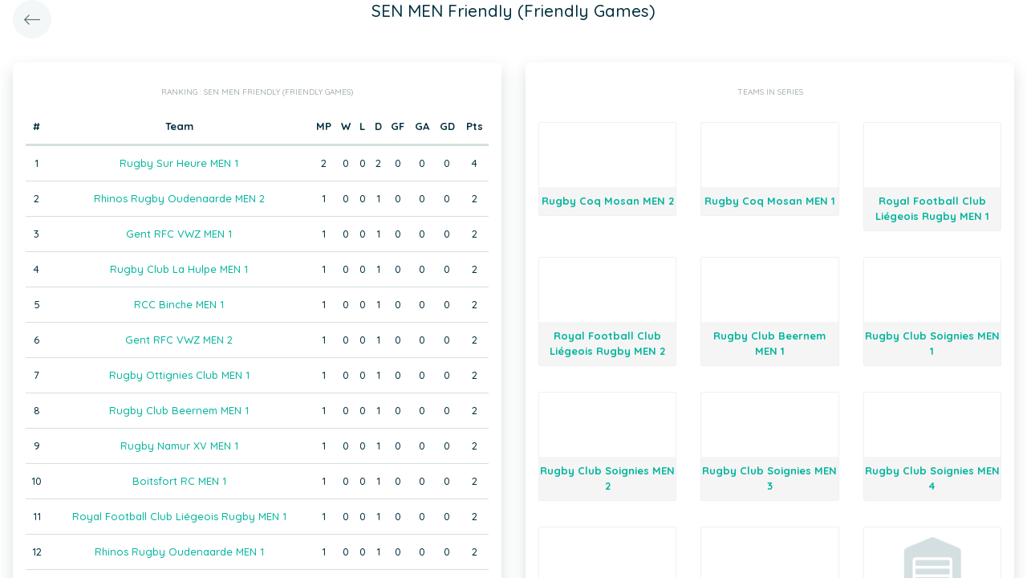

--- FILE ---
content_type: text/html; charset=UTF-8
request_url: https://static.twizzit.com/v2/ranking/series/51025?returnToRoute=ranking_team&returnToId=459290&isPublic=1
body_size: 18472
content:
<!DOCTYPE html>
<html>
    <head>
        <meta charset="UTF-8" />
        <meta http-equiv="X-UA-Compatible" content="IE=edge">
        <meta name="viewport" content="width=device-width, initial-scale=1.0, minimum-scale=1.0, maximum-scale=1.0, user-scalable=no">
        <meta name="robots" content="none" />

        <title>Twizzit</title>
        
<link rel="stylesheet" href="/v2/css/bootstrap-twizzit.css">

<link rel="stylesheet" href="/v2/css/ekko-lightbox.css">
<link rel="stylesheet" href="/v2/css/fontawesome/css/all.min.css?20220321">
<link rel="stylesheet" href="/v2/css/customScrollbar/customScrollbar.min.css">
<link rel="stylesheet" href="/v2/css/select2/select2.min.css?1">
<link rel="stylesheet" href="/v2/css/select2/select2-bootstrap4.css?20230126">
<link rel="stylesheet" type="text/css" href="//cdn.jsdelivr.net/npm/slick-carousel@1.8.1/slick/slick.css"/>
<link rel="stylesheet" href="/v2/css/swiper.min.css">

<script src="/v2/js/jquery-3.3.1.min.js" ></script>

<link rel="stylesheet" href="/v2/js/node_modules/@pqina/pintura/pintura.css">

<link rel="stylesheet" href="/v2/css/flatpickr.min.css">
<style>
    .debug {
        border: 3px solid magenta;
    }
    .flatpickr-calendar .flatpickr-clear, .flatpickr-calendar .flatpickr-today  {
        padding: .5rem;
        background-color: #f3f3f3 ;
        cursor: pointer;
    }
    .flatpickr-calendar .flatpickr-clear:hover, .flatpickr-calendar .flatpickr-today:hover {
        padding: .5rem;
        background-color: #e2e2e2 ;
        cursor: pointer;
    }

    @supports (-webkit-touch-callout: none) {
        /* only ios */
        @media (min-height: 750px) {
            .tw-module-header-primary, .tw-element-header-primary {
                padding-top: 30px!important;
            }
        }
    }
</style>

<link rel="stylesheet" href="/v2/css/twizzit-theme.css?20231102">
<link rel="stylesheet" href="/v2/css/sortable-theme-bootstrap.css?2911">

            <style>
                    .ranking-table td, .ranking-table th{
    padding:0.75rem 0.25rem;
    text-align:center;
}
.ranking-table td.left, .ranking-table th.left{
    text-align:left;
}

.search-result-container{
    background-color: white;
    padding: 1rem;
    margin: 0.5rem 0rem;
    padding: 0rem 1rem;

}
.event-box-vertical {
    border: 1px solid #ccc;
    background-color: white;
    padding: 1rem;
    margin-top: 1rem;
}
.event-box-vertical .event-score {
    font-size: 3rem;
    text-align: center;
}
.event-list-live-score {
    color: red;
    font-weight: bold;
}
#current-events-wrapper:empty{
    display:none;
}
.fa-star{
    color:rgb(255, 189, 0);
}
.club-logo-box-small {
    margin: 0 auto;
    background-size: contain;
    background-repeat: no-repeat;
    background-position: center;
    width: 80px;
    height: 80px;
    position:relative;
}
.club-logo-box-small-value {
    font-size: 2rem;
    width: 80px;
    height: 70px;
    line-height: 74px;
    text-align: center;
    font-weight: bold;
    color: #8a3936;
}
.club-logo-box-mini-value {
    font-size: 2rem;
    width: 80px;
    height: 70px;
    line-height: 74px;
    text-align: center;
    font-weight: bold;
    color: #8a3936;
}

tr.table-success td, tr.table-success td a{
    color:#fff;
    background-color:#303e4d;
}
.module-header{
    margin: -1rem -1rem 1rem -1rem;
    padding: 1rem;
    background-color: #fff;
    text-align: center;
}


.header-container{
    display:inline-block;
    height: 68px;
    line-height: 68px;
    text-align:center;
    margin: -1rem;

}
.header-title {
    font-size: 1.3rem;
    display:inline-block;
    vertical-align: middle;
    line-height: normal;
}
.header-description{

}
@media (max-width: 992px){

    .search-result-container{
        border:none;
        margin:0px;
        padding: 0rem 1rem 1rem 1rem;

        margin: 1rem 0rem;
    }
    .header-container{
        display:inline-block;
        height: 49px;
        line-height: 49px;
        margin:0;
        text-align:left;
    }

    .header-title {
        font-size: 1.3rem;
        display:inline-block;
        vertical-align: middle;
        line-height: normal;
    }
    .header-title img{
        float:right;
    }
    .header-description{
        white-space: nowrap;
        overflow: hidden;
        text-overflow: ellipsis;
        font-size:0.9rem;
        clear:both;
        display:block;
        clear:both;

    }

}
        
        .seriesteam-logo {
            margin: 0 auto;
            background-size: contain;
            background-repeat: no-repeat;
            background-position: center; 
            width: 80px;
            height: 80px;
                max-width: 100%;
        }

        .trophy-mini {
            display: block;
            margin-right: .5rem;
            background-size: contain;
            background-repeat: no-repeat;
            background-position: center;
            width: 1.5rem;
            height: 1.5rem;
            font-size: 10px;
            line-height: 19px;
            float: left;
            margin: 0.2rem 0.2rem;
                padding-left: 1px;
        }
        .seriesteam{
            border:1px solid #f0f0f0;
            margin: 1rem 0rem;
            border-radius: 2px;
        }
        .seriesteam:hover{
            border:1px solid #ccc;
        }
        .trophy-mini-container{
            height:2rem;
            overflow:hidden;
            background-color:#f5f5f5;
            padding-bottom:0.5rem;
        }
        .seriesteam-name{
            background-color:#f5f5f5;
            padding-top:0.5rem;
            padding-bottom:0.5rem;
        }
        .series-team-link{
            display:block;
        }
    </style>
        <link rel="icon" type="image/x-icon" href="/v2/favicon.ico" />
    </head>
    <body role="document">
        <div class="wrapper">
                        <style>
    .splash-loader {
        display: none;
        z-index: 9999;
    }

    @media(max-width: 992px) {
        .splash-loader {
            background: rgba(21, 53, 68, 0.1);
        }

        .splash-loader .tw-full-screen-lg-down {
            background: transparent;
        }

        .splash-loader.visible {
            display: block;
            position: fixed;
            top: 0px;
            bottom: 0px;
            left: 0px;
            width: 100%;
            z-index: 99999;
            background: #f9f9f9;
        }

        .splash-loader .tw-spinner-lg {
            position: absolute;
            top: 40%;
            left: 0;
            right: 0;
            margin-left: auto;
            margin-right: auto;
        }

        .gray-splash {
            background-color:#f4f7f7;
        }
        body.expanded .splash-loader .tw-element-body .fa-circle-notch{
            color:white;
        }
    }
</style>

<div class="splash-loader tw-full-screen-lg-down d-lg-none">
        <div class="d-flex flex-column h-100">
            <div class="tw-element-header-primary d-flex flex-column justify-content-center align-items-stretch">
                <div class="row no-gutter">
                    <div class="col-3"></div>
                    <div class="col-6 d-flex flex-column align-items-center"></div>
                    <div class="col-3"></div>
                </div>
            </div>
            <div class="tw-element-body d-flex justify-content-center h-100 align-items-center">
                <i class="fal fa-circle-notch fa-spin fa-4x"></i>
            </div>
        </div>
</div>

<script type="text/javascript">
    $(document).on('click', '.btn-feedback', function () {
        showLoader();
    });

    function showLoader() {
        $('.splash-loader').addClass('show');

        setTimeout(function() {
            $('.splash-loader').removeClass('show');
        }, 7000);
    }
    function hideLoader() {
        $('.splash-loader').removeClass('show');
    }
</script>


                        <div id="main-wrapper" class="d-flex flex-column" style="width: 100%">
                    <div class="d-flex flex-column h-100">
        <div class="tw-element-header-primary shadow-on-scroll">
            <div class="row no-gutter">
                <div class="col-3">
                                            <a href="/v2/ranking/team/459290?isPublic=1"
                           class="btn btn-circle btn-lg btn-light float-left">
                            <i class="fal fa-long-arrow-left"></i>
                        </a>
                                    </div>
                <div class="col-6">
                    <div class="d-flex flex-column align-items-center justify-content-center">
                        <div class="header-title">
                            SEN MEN Friendly (Friendly Games)
                        </div>
                    </div>
                </div>
                <div class="col-3">

                </div>
            </div>
        </div>
        <div class="tw-element-body py-2 px-3">
            <div class="container-fluid px-0">
                <div class="row">
                                        <div class="col-12 col-lg-6">
                                                    <div class="basic-container mb-3">
                                    <div class="basic-container-title">Ranking                                        : SEN MEN Friendly (Friendly Games)</div>
                                                                            <table class="table ranking-table">
                                            <thead>
                                            <tr>
                                                <th>#</th>
                                                <th>Team</th>
                                                <th title="Matches played">MP</th>
                                                <th title="Wins">W</th>
                                                <th title="Losses">L</th>
                                                <th title="Draws">D</th>
                                                <th title="Goals for">GF</th>
                                                <th title="Goals against">GA</th>
                                                <th title="Goal difference">GD</th>
                                                <th title="Points">Pts</th>
                                            </tr>
                                            </thead>
                                            <tbody>
                                                                                            <tr>
                                                    <td>1</td>
                                                    <td>
                                                                                                                    <a class="btn-feedback btn-feedback-topopup"
                                                               href="/v2/ranking/team/444067?returnToRoute=ranking_series&returnToId=51025&isPublic=1">Rugby Sur Heure MEN 1</a>
                                                                                                            </td>
                                                    <td>2</td>
                                                    <td>0</td>
                                                    <td>0</td>
                                                    <td>2</td>
                                                    <td>0</td>
                                                    <td>0</td>
                                                    <td>0</td>
                                                    <td>4</td>
                                                </tr>
                                                                                            <tr>
                                                    <td>2</td>
                                                    <td>
                                                                                                                    <a class="btn-feedback btn-feedback-topopup"
                                                               href="/v2/ranking/team/432233?returnToRoute=ranking_series&returnToId=51025&isPublic=1">Rhinos Rugby Oudenaarde MEN 2</a>
                                                                                                            </td>
                                                    <td>1</td>
                                                    <td>0</td>
                                                    <td>0</td>
                                                    <td>1</td>
                                                    <td>0</td>
                                                    <td>0</td>
                                                    <td>0</td>
                                                    <td>2</td>
                                                </tr>
                                                                                            <tr>
                                                    <td>3</td>
                                                    <td>
                                                                                                                    <a class="btn-feedback btn-feedback-topopup"
                                                               href="/v2/ranking/team/465033?returnToRoute=ranking_series&returnToId=51025&isPublic=1">Gent RFC VWZ MEN 1</a>
                                                                                                            </td>
                                                    <td>1</td>
                                                    <td>0</td>
                                                    <td>0</td>
                                                    <td>1</td>
                                                    <td>0</td>
                                                    <td>0</td>
                                                    <td>0</td>
                                                    <td>2</td>
                                                </tr>
                                                                                            <tr>
                                                    <td>4</td>
                                                    <td>
                                                                                                                    <a class="btn-feedback btn-feedback-topopup"
                                                               href="/v2/ranking/team/449798?returnToRoute=ranking_series&returnToId=51025&isPublic=1">Rugby Club La Hulpe MEN 1</a>
                                                                                                            </td>
                                                    <td>1</td>
                                                    <td>0</td>
                                                    <td>0</td>
                                                    <td>1</td>
                                                    <td>0</td>
                                                    <td>0</td>
                                                    <td>0</td>
                                                    <td>2</td>
                                                </tr>
                                                                                            <tr>
                                                    <td>5</td>
                                                    <td>
                                                                                                                    <a class="btn-feedback btn-feedback-topopup"
                                                               href="/v2/ranking/team/432273?returnToRoute=ranking_series&returnToId=51025&isPublic=1">RCC Binche MEN 1</a>
                                                                                                            </td>
                                                    <td>1</td>
                                                    <td>0</td>
                                                    <td>0</td>
                                                    <td>1</td>
                                                    <td>0</td>
                                                    <td>0</td>
                                                    <td>0</td>
                                                    <td>2</td>
                                                </tr>
                                                                                            <tr>
                                                    <td>6</td>
                                                    <td>
                                                                                                                    <a class="btn-feedback btn-feedback-topopup"
                                                               href="/v2/ranking/team/465080?returnToRoute=ranking_series&returnToId=51025&isPublic=1">Gent RFC VWZ MEN 2</a>
                                                                                                            </td>
                                                    <td>1</td>
                                                    <td>0</td>
                                                    <td>0</td>
                                                    <td>1</td>
                                                    <td>0</td>
                                                    <td>0</td>
                                                    <td>0</td>
                                                    <td>2</td>
                                                </tr>
                                                                                            <tr>
                                                    <td>7</td>
                                                    <td>
                                                                                                                    <a class="btn-feedback btn-feedback-topopup"
                                                               href="/v2/ranking/team/464005?returnToRoute=ranking_series&returnToId=51025&isPublic=1">Rugby Ottignies Club MEN 1</a>
                                                                                                            </td>
                                                    <td>1</td>
                                                    <td>0</td>
                                                    <td>0</td>
                                                    <td>1</td>
                                                    <td>0</td>
                                                    <td>0</td>
                                                    <td>0</td>
                                                    <td>2</td>
                                                </tr>
                                                                                            <tr>
                                                    <td>8</td>
                                                    <td>
                                                                                                                    <a class="btn-feedback btn-feedback-topopup"
                                                               href="/v2/ranking/team/426216?returnToRoute=ranking_series&returnToId=51025&isPublic=1">Rugby Club Beernem MEN 1</a>
                                                                                                            </td>
                                                    <td>1</td>
                                                    <td>0</td>
                                                    <td>0</td>
                                                    <td>1</td>
                                                    <td>0</td>
                                                    <td>0</td>
                                                    <td>0</td>
                                                    <td>2</td>
                                                </tr>
                                                                                            <tr>
                                                    <td>9</td>
                                                    <td>
                                                                                                                    <a class="btn-feedback btn-feedback-topopup"
                                                               href="/v2/ranking/team/426823?returnToRoute=ranking_series&returnToId=51025&isPublic=1">Rugby Namur XV MEN 1</a>
                                                                                                            </td>
                                                    <td>1</td>
                                                    <td>0</td>
                                                    <td>0</td>
                                                    <td>1</td>
                                                    <td>0</td>
                                                    <td>0</td>
                                                    <td>0</td>
                                                    <td>2</td>
                                                </tr>
                                                                                            <tr>
                                                    <td>10</td>
                                                    <td>
                                                                                                                    <a class="btn-feedback btn-feedback-topopup"
                                                               href="/v2/ranking/team/444127?returnToRoute=ranking_series&returnToId=51025&isPublic=1">Boitsfort RC MEN 1</a>
                                                                                                            </td>
                                                    <td>1</td>
                                                    <td>0</td>
                                                    <td>0</td>
                                                    <td>1</td>
                                                    <td>0</td>
                                                    <td>0</td>
                                                    <td>0</td>
                                                    <td>2</td>
                                                </tr>
                                                                                            <tr>
                                                    <td>11</td>
                                                    <td>
                                                                                                                    <a class="btn-feedback btn-feedback-topopup"
                                                               href="/v2/ranking/team/426118?returnToRoute=ranking_series&returnToId=51025&isPublic=1">Royal Football Club Liégeois Rugby MEN 1</a>
                                                                                                            </td>
                                                    <td>1</td>
                                                    <td>0</td>
                                                    <td>0</td>
                                                    <td>1</td>
                                                    <td>0</td>
                                                    <td>0</td>
                                                    <td>0</td>
                                                    <td>2</td>
                                                </tr>
                                                                                            <tr>
                                                    <td>12</td>
                                                    <td>
                                                                                                                    <a class="btn-feedback btn-feedback-topopup"
                                                               href="/v2/ranking/team/432237?returnToRoute=ranking_series&returnToId=51025&isPublic=1">Rhinos Rugby Oudenaarde MEN 1</a>
                                                                                                            </td>
                                                    <td>1</td>
                                                    <td>0</td>
                                                    <td>0</td>
                                                    <td>1</td>
                                                    <td>0</td>
                                                    <td>0</td>
                                                    <td>0</td>
                                                    <td>2</td>
                                                </tr>
                                                                                            <tr>
                                                    <td>13</td>
                                                    <td>
                                                                                                                    <a class="btn-feedback btn-feedback-topopup"
                                                               href="/v2/ranking/team/426231?returnToRoute=ranking_series&returnToId=51025&isPublic=1">Rugby Club Soignies MEN 4</a>
                                                                                                            </td>
                                                    <td>1</td>
                                                    <td>0</td>
                                                    <td>0</td>
                                                    <td>1</td>
                                                    <td>0</td>
                                                    <td>0</td>
                                                    <td>0</td>
                                                    <td>2</td>
                                                </tr>
                                                                                            <tr>
                                                    <td>14</td>
                                                    <td>
                                                                                                                    <a class="btn-feedback btn-feedback-topopup"
                                                               href="/v2/ranking/team/473612?returnToRoute=ranking_series&returnToId=51025&isPublic=1">Rugby Club La Hulpe MEN 3</a>
                                                                                                            </td>
                                                    <td>1</td>
                                                    <td>0</td>
                                                    <td>0</td>
                                                    <td>1</td>
                                                    <td>0</td>
                                                    <td>0</td>
                                                    <td>0</td>
                                                    <td>2</td>
                                                </tr>
                                                                                            <tr>
                                                    <td>15</td>
                                                    <td>
                                                                                                                    <a class="btn-feedback btn-feedback-topopup"
                                                               href="/v2/ranking/team/422646?returnToRoute=ranking_series&returnToId=51025&isPublic=1">Rugby Coq Mosan MEN 1</a>
                                                                                                            </td>
                                                    <td>1</td>
                                                    <td>0</td>
                                                    <td>0</td>
                                                    <td>1</td>
                                                    <td>0</td>
                                                    <td>0</td>
                                                    <td>0</td>
                                                    <td>2</td>
                                                </tr>
                                                                                            <tr>
                                                    <td>16</td>
                                                    <td>
                                                                                                                    <a class="btn-feedback btn-feedback-topopup"
                                                               href="/v2/ranking/team/443960?returnToRoute=ranking_series&returnToId=51025&isPublic=1">Royal Sporting Club Anderlechtois MEN 1</a>
                                                                                                            </td>
                                                    <td>1</td>
                                                    <td>0</td>
                                                    <td>0</td>
                                                    <td>1</td>
                                                    <td>0</td>
                                                    <td>0</td>
                                                    <td>0</td>
                                                    <td>2</td>
                                                </tr>
                                                                                            <tr>
                                                    <td>17</td>
                                                    <td>
                                                                                                                    <a class="btn-feedback btn-feedback-topopup"
                                                               href="/v2/ranking/team/486011?returnToRoute=ranking_series&returnToId=51025&isPublic=1">Straffe Ketten RFC Men</a>
                                                                                                            </td>
                                                    <td>1</td>
                                                    <td>0</td>
                                                    <td>0</td>
                                                    <td>1</td>
                                                    <td>0</td>
                                                    <td>0</td>
                                                    <td>0</td>
                                                    <td>2</td>
                                                </tr>
                                                                                            <tr>
                                                    <td>18</td>
                                                    <td>
                                                                                                                    <a class="btn-feedback btn-feedback-topopup"
                                                               href="/v2/ranking/team/432016?returnToRoute=ranking_series&returnToId=51025&isPublic=1">Rugby Club Pajot MEN 1</a>
                                                                                                            </td>
                                                    <td>1</td>
                                                    <td>0</td>
                                                    <td>0</td>
                                                    <td>1</td>
                                                    <td>0</td>
                                                    <td>0</td>
                                                    <td>0</td>
                                                    <td>2</td>
                                                </tr>
                                                                                            <tr>
                                                    <td>19</td>
                                                    <td>
                                                                                                                    <a class="btn-feedback btn-feedback-topopup"
                                                               href="/v2/ranking/team/486017?returnToRoute=ranking_series&returnToId=51025&isPublic=1">Hesselse Herten Mixar</a>
                                                                                                            </td>
                                                    <td>1</td>
                                                    <td>0</td>
                                                    <td>0</td>
                                                    <td>1</td>
                                                    <td>0</td>
                                                    <td>0</td>
                                                    <td>0</td>
                                                    <td>2</td>
                                                </tr>
                                                                                            <tr>
                                                    <td>20</td>
                                                    <td>
                                                                                                                    <a class="btn-feedback btn-feedback-topopup"
                                                               href="/v2/ranking/team/464055?returnToRoute=ranking_series&returnToId=51025&isPublic=1">Rugby Ottignies Club MEN 2</a>
                                                                                                            </td>
                                                    <td>0</td>
                                                    <td>0</td>
                                                    <td>0</td>
                                                    <td>0</td>
                                                    <td>0</td>
                                                    <td>0</td>
                                                    <td>0</td>
                                                    <td>0</td>
                                                </tr>
                                                                                            <tr>
                                                    <td>21</td>
                                                    <td>
                                                                                                                    <a class="btn-feedback btn-feedback-topopup"
                                                               href="/v2/ranking/team/426230?returnToRoute=ranking_series&returnToId=51025&isPublic=1">Rugby Club Soignies MEN 3</a>
                                                                                                            </td>
                                                    <td>0</td>
                                                    <td>0</td>
                                                    <td>0</td>
                                                    <td>0</td>
                                                    <td>0</td>
                                                    <td>0</td>
                                                    <td>0</td>
                                                    <td>0</td>
                                                </tr>
                                                                                            <tr>
                                                    <td>22</td>
                                                    <td>
                                                                                                                    <a class="btn-feedback btn-feedback-topopup"
                                                               href="/v2/ranking/team/444043?returnToRoute=ranking_series&returnToId=51025&isPublic=1">Rugby Haute Meuse MEN 1</a>
                                                                                                            </td>
                                                    <td>0</td>
                                                    <td>0</td>
                                                    <td>0</td>
                                                    <td>0</td>
                                                    <td>0</td>
                                                    <td>0</td>
                                                    <td>0</td>
                                                    <td>0</td>
                                                </tr>
                                                                                            <tr>
                                                    <td>23</td>
                                                    <td>
                                                                                                                    <a class="btn-feedback btn-feedback-topopup"
                                                               href="/v2/ranking/team/430456?returnToRoute=ranking_series&returnToId=51025&isPublic=1">Brussels Citizens Rugby Auderghem MEN 1</a>
                                                                                                            </td>
                                                    <td>0</td>
                                                    <td>0</td>
                                                    <td>0</td>
                                                    <td>0</td>
                                                    <td>0</td>
                                                    <td>0</td>
                                                    <td>0</td>
                                                    <td>0</td>
                                                </tr>
                                                                                            <tr>
                                                    <td>24</td>
                                                    <td>
                                                                                                                    <a class="btn-feedback btn-feedback-topopup"
                                                               href="/v2/ranking/team/459295?returnToRoute=ranking_series&returnToId=51025&isPublic=1">BBRFC Celtic MEN 2</a>
                                                                                                            </td>
                                                    <td>0</td>
                                                    <td>0</td>
                                                    <td>0</td>
                                                    <td>0</td>
                                                    <td>0</td>
                                                    <td>0</td>
                                                    <td>0</td>
                                                    <td>0</td>
                                                </tr>
                                                                                            <tr>
                                                    <td>25</td>
                                                    <td>
                                                                                                                    <a class="btn-feedback btn-feedback-topopup"
                                                               href="/v2/ranking/team/464095?returnToRoute=ranking_series&returnToId=51025&isPublic=1">Rugby Ottignies Club MEN 3</a>
                                                                                                            </td>
                                                    <td>0</td>
                                                    <td>0</td>
                                                    <td>0</td>
                                                    <td>0</td>
                                                    <td>0</td>
                                                    <td>0</td>
                                                    <td>0</td>
                                                    <td>0</td>
                                                </tr>
                                                                                            <tr>
                                                    <td>26</td>
                                                    <td>
                                                                                                                    <a class="btn-feedback btn-feedback-topopup"
                                                               href="/v2/ranking/team/465222?returnToRoute=ranking_series&returnToId=51025&isPublic=1">Rugby Saint-Ghislain MEN 1</a>
                                                                                                            </td>
                                                    <td>0</td>
                                                    <td>0</td>
                                                    <td>0</td>
                                                    <td>0</td>
                                                    <td>0</td>
                                                    <td>0</td>
                                                    <td>0</td>
                                                    <td>0</td>
                                                </tr>
                                                                                            <tr>
                                                    <td>27</td>
                                                    <td>
                                                                                                                    <a class="btn-feedback btn-feedback-topopup"
                                                               href="/v2/ranking/team/422643?returnToRoute=ranking_series&returnToId=51025&isPublic=1">Rugby Coq Mosan MEN 2</a>
                                                                                                            </td>
                                                    <td>0</td>
                                                    <td>0</td>
                                                    <td>0</td>
                                                    <td>0</td>
                                                    <td>0</td>
                                                    <td>0</td>
                                                    <td>0</td>
                                                    <td>0</td>
                                                </tr>
                                                                                            <tr>
                                                    <td>28</td>
                                                    <td>
                                                                                                                    <a class="btn-feedback btn-feedback-topopup"
                                                               href="/v2/ranking/team/429623?returnToRoute=ranking_series&returnToId=51025&isPublic=1">Royal Rugby Club Visé MEN 1</a>
                                                                                                            </td>
                                                    <td>0</td>
                                                    <td>0</td>
                                                    <td>0</td>
                                                    <td>0</td>
                                                    <td>0</td>
                                                    <td>0</td>
                                                    <td>0</td>
                                                    <td>0</td>
                                                </tr>
                                                                                            <tr>
                                                    <td>29</td>
                                                    <td>
                                                                                                                    <a class="btn-feedback btn-feedback-topopup"
                                                               href="/v2/ranking/team/429628?returnToRoute=ranking_series&returnToId=51025&isPublic=1">Royal Rugby Club Visé MEN 2</a>
                                                                                                            </td>
                                                    <td>0</td>
                                                    <td>0</td>
                                                    <td>0</td>
                                                    <td>0</td>
                                                    <td>0</td>
                                                    <td>0</td>
                                                    <td>0</td>
                                                    <td>0</td>
                                                </tr>
                                                                                            <tr>
                                                    <td>30</td>
                                                    <td>
                                                                                                                    <a class="btn-feedback btn-feedback-topopup"
                                                               href="/v2/ranking/team/464135?returnToRoute=ranking_series&returnToId=51025&isPublic=1">Rugby Ottignies Club MEN 4</a>
                                                                                                            </td>
                                                    <td>0</td>
                                                    <td>0</td>
                                                    <td>0</td>
                                                    <td>0</td>
                                                    <td>0</td>
                                                    <td>0</td>
                                                    <td>0</td>
                                                    <td>0</td>
                                                </tr>
                                                                                            <tr>
                                                    <td>31</td>
                                                    <td>
                                                                                                                    <a class="btn-feedback btn-feedback-topopup"
                                                               href="/v2/ranking/team/426121?returnToRoute=ranking_series&returnToId=51025&isPublic=1">Royal Football Club Liégeois Rugby MEN 2</a>
                                                                                                            </td>
                                                    <td>0</td>
                                                    <td>0</td>
                                                    <td>0</td>
                                                    <td>0</td>
                                                    <td>0</td>
                                                    <td>0</td>
                                                    <td>0</td>
                                                    <td>0</td>
                                                </tr>
                                                                                            <tr>
                                                    <td>32</td>
                                                    <td>
                                                                                                                    <a class="btn-feedback btn-feedback-topopup"
                                                               href="/v2/ranking/team/463920?returnToRoute=ranking_series&returnToId=51025&isPublic=1">Rugby Club Hamme MEN 1</a>
                                                                                                            </td>
                                                    <td>0</td>
                                                    <td>0</td>
                                                    <td>0</td>
                                                    <td>0</td>
                                                    <td>0</td>
                                                    <td>0</td>
                                                    <td>0</td>
                                                    <td>0</td>
                                                </tr>
                                                                                            <tr>
                                                    <td>33</td>
                                                    <td>
                                                                                                                    <a class="btn-feedback btn-feedback-topopup"
                                                               href="/v2/ranking/team/426828?returnToRoute=ranking_series&returnToId=51025&isPublic=1">Rugby Namur XV MEN 2</a>
                                                                                                            </td>
                                                    <td>0</td>
                                                    <td>0</td>
                                                    <td>0</td>
                                                    <td>0</td>
                                                    <td>0</td>
                                                    <td>0</td>
                                                    <td>0</td>
                                                    <td>0</td>
                                                </tr>
                                                                                            <tr>
                                                    <td>34</td>
                                                    <td>
                                                                                                                    <a class="btn-feedback btn-feedback-topopup"
                                                               href="/v2/ranking/team/431951?returnToRoute=ranking_series&returnToId=51025&isPublic=1">Brugsche Rugby Club MEN 1</a>
                                                                                                            </td>
                                                    <td>0</td>
                                                    <td>0</td>
                                                    <td>0</td>
                                                    <td>0</td>
                                                    <td>0</td>
                                                    <td>0</td>
                                                    <td>0</td>
                                                    <td>0</td>
                                                </tr>
                                                                                            <tr>
                                                    <td>35</td>
                                                    <td>
                                                                                                                    <a class="btn-feedback btn-feedback-topopup"
                                                               href="/v2/ranking/team/443957?returnToRoute=ranking_series&returnToId=51025&isPublic=1">Royal Sporting Club Anderlechtois MEN 2</a>
                                                                                                            </td>
                                                    <td>0</td>
                                                    <td>0</td>
                                                    <td>0</td>
                                                    <td>0</td>
                                                    <td>0</td>
                                                    <td>0</td>
                                                    <td>0</td>
                                                    <td>0</td>
                                                </tr>
                                                                                            <tr>
                                                    <td>36</td>
                                                    <td>
                                                                                                                    <a class="btn-feedback btn-feedback-topopup"
                                                               href="/v2/ranking/team/429688?returnToRoute=ranking_series&returnToId=51025&isPublic=1">Rugby Black Star Charleroi MEN 1</a>
                                                                                                            </td>
                                                    <td>0</td>
                                                    <td>0</td>
                                                    <td>0</td>
                                                    <td>0</td>
                                                    <td>0</td>
                                                    <td>0</td>
                                                    <td>0</td>
                                                    <td>0</td>
                                                </tr>
                                                                                            <tr>
                                                    <td>37</td>
                                                    <td>
                                                                                                                    <a class="btn-feedback btn-feedback-topopup"
                                                               href="/v2/ranking/team/426838?returnToRoute=ranking_series&returnToId=51025&isPublic=1">Entente Lommel/Oudsbergen MEN 1</a>
                                                                                                            </td>
                                                    <td>0</td>
                                                    <td>0</td>
                                                    <td>0</td>
                                                    <td>0</td>
                                                    <td>0</td>
                                                    <td>0</td>
                                                    <td>0</td>
                                                    <td>0</td>
                                                </tr>
                                                                                            <tr>
                                                    <td>38</td>
                                                    <td>
                                                                                                                    <a class="btn-feedback btn-feedback-topopup"
                                                               href="/v2/ranking/team/444135?returnToRoute=ranking_series&returnToId=51025&isPublic=1">Royal Kituro Schaerbeek RC MEN 1</a>
                                                                                                            </td>
                                                    <td>0</td>
                                                    <td>0</td>
                                                    <td>0</td>
                                                    <td>0</td>
                                                    <td>0</td>
                                                    <td>0</td>
                                                    <td>0</td>
                                                    <td>0</td>
                                                </tr>
                                                                                            <tr>
                                                    <td>39</td>
                                                    <td>
                                                                                                                    <a class="btn-feedback btn-feedback-topopup"
                                                               href="/v2/ranking/team/444138?returnToRoute=ranking_series&returnToId=51025&isPublic=1">Royal Kituro Schaerbeek RC MEN 2</a>
                                                                                                            </td>
                                                    <td>0</td>
                                                    <td>0</td>
                                                    <td>0</td>
                                                    <td>0</td>
                                                    <td>0</td>
                                                    <td>0</td>
                                                    <td>0</td>
                                                    <td>0</td>
                                                </tr>
                                                                                            <tr>
                                                    <td>40</td>
                                                    <td>
                                                                                                                    <a class="btn-feedback btn-feedback-topopup"
                                                               href="/v2/ranking/team/459290?returnToRoute=ranking_series&returnToId=51025&isPublic=1">BBRFC Celtic MEN 1</a>
                                                                                                            </td>
                                                    <td>0</td>
                                                    <td>0</td>
                                                    <td>0</td>
                                                    <td>0</td>
                                                    <td>0</td>
                                                    <td>0</td>
                                                    <td>0</td>
                                                    <td>0</td>
                                                </tr>
                                                                                        </tbody>
                                        </table>
                                                                    </div>
                                            </div>
                                        <div class="col-12 col-lg-6">
                        <div class="basic-container d-none d-lg-block">
                            <div class="basic-container-title">Teams in series</div>
                            <div class="row">
                                                                    <div class="col-6 col-xl-4 text-center">
                                        <a href="/v2/ranking/team/422643?returnToRoute=ranking_series&returnToId=51025&isPublic=1"
                                           class="tw-text-default series-team-link">
                                            <div class="seriesteam">
                                                <div class="seriesteam-logo"
                                                     style="background-image: url('/public/v2/club/601/s/8cf68e6a26a5a832cac157850805d54ac0ba43d0.png');"></div>
                                                <strong class="d-block seriesteam-name">
                                                    Rugby Coq Mosan MEN 2
                                                </strong>
                                                                                            </div>
                                        </a>
                                    </div>
                                                                    <div class="col-6 col-xl-4 text-center">
                                        <a href="/v2/ranking/team/422646?returnToRoute=ranking_series&returnToId=51025&isPublic=1"
                                           class="tw-text-default series-team-link">
                                            <div class="seriesteam">
                                                <div class="seriesteam-logo"
                                                     style="background-image: url('/public/v2/club/601/s/8cf68e6a26a5a832cac157850805d54ac0ba43d0.png');"></div>
                                                <strong class="d-block seriesteam-name">
                                                    Rugby Coq Mosan MEN 1
                                                </strong>
                                                                                            </div>
                                        </a>
                                    </div>
                                                                    <div class="col-6 col-xl-4 text-center">
                                        <a href="/v2/ranking/team/426118?returnToRoute=ranking_series&returnToId=51025&isPublic=1"
                                           class="tw-text-default series-team-link">
                                            <div class="seriesteam">
                                                <div class="seriesteam-logo"
                                                     style="background-image: url('/public/v2/club/581/s/427adb313bdb4262199dcdf23e09fb8078f28500.png');"></div>
                                                <strong class="d-block seriesteam-name">
                                                    Royal Football Club Liégeois Rugby MEN 1
                                                </strong>
                                                                                            </div>
                                        </a>
                                    </div>
                                                                    <div class="col-6 col-xl-4 text-center">
                                        <a href="/v2/ranking/team/426121?returnToRoute=ranking_series&returnToId=51025&isPublic=1"
                                           class="tw-text-default series-team-link">
                                            <div class="seriesteam">
                                                <div class="seriesteam-logo"
                                                     style="background-image: url('/public/v2/club/581/s/427adb313bdb4262199dcdf23e09fb8078f28500.png');"></div>
                                                <strong class="d-block seriesteam-name">
                                                    Royal Football Club Liégeois Rugby MEN 2
                                                </strong>
                                                                                            </div>
                                        </a>
                                    </div>
                                                                    <div class="col-6 col-xl-4 text-center">
                                        <a href="/v2/ranking/team/426216?returnToRoute=ranking_series&returnToId=51025&isPublic=1"
                                           class="tw-text-default series-team-link">
                                            <div class="seriesteam">
                                                <div class="seriesteam-logo"
                                                     style="background-image: url('/public/v2/club/1095/s/f06ca0e0b69471b7ab9d9412ef8bc7afbaa98367.png');"></div>
                                                <strong class="d-block seriesteam-name">
                                                    Rugby Club Beernem MEN 1
                                                </strong>
                                                                                            </div>
                                        </a>
                                    </div>
                                                                    <div class="col-6 col-xl-4 text-center">
                                        <a href="/v2/ranking/team/426223?returnToRoute=ranking_series&returnToId=51025&isPublic=1"
                                           class="tw-text-default series-team-link">
                                            <div class="seriesteam">
                                                <div class="seriesteam-logo"
                                                     style="background-image: url('/public/v2/club/651/s/471dacdef9d9426acad1592f072ff7a578f98095.png');"></div>
                                                <strong class="d-block seriesteam-name">
                                                    Rugby Club Soignies MEN 1
                                                </strong>
                                                                                            </div>
                                        </a>
                                    </div>
                                                                    <div class="col-6 col-xl-4 text-center">
                                        <a href="/v2/ranking/team/426227?returnToRoute=ranking_series&returnToId=51025&isPublic=1"
                                           class="tw-text-default series-team-link">
                                            <div class="seriesteam">
                                                <div class="seriesteam-logo"
                                                     style="background-image: url('/public/v2/club/651/s/471dacdef9d9426acad1592f072ff7a578f98095.png');"></div>
                                                <strong class="d-block seriesteam-name">
                                                    Rugby Club Soignies MEN 2
                                                </strong>
                                                                                            </div>
                                        </a>
                                    </div>
                                                                    <div class="col-6 col-xl-4 text-center">
                                        <a href="/v2/ranking/team/426230?returnToRoute=ranking_series&returnToId=51025&isPublic=1"
                                           class="tw-text-default series-team-link">
                                            <div class="seriesteam">
                                                <div class="seriesteam-logo"
                                                     style="background-image: url('/public/v2/club/651/s/471dacdef9d9426acad1592f072ff7a578f98095.png');"></div>
                                                <strong class="d-block seriesteam-name">
                                                    Rugby Club Soignies MEN 3
                                                </strong>
                                                                                            </div>
                                        </a>
                                    </div>
                                                                    <div class="col-6 col-xl-4 text-center">
                                        <a href="/v2/ranking/team/426231?returnToRoute=ranking_series&returnToId=51025&isPublic=1"
                                           class="tw-text-default series-team-link">
                                            <div class="seriesteam">
                                                <div class="seriesteam-logo"
                                                     style="background-image: url('/public/v2/club/651/s/471dacdef9d9426acad1592f072ff7a578f98095.png');"></div>
                                                <strong class="d-block seriesteam-name">
                                                    Rugby Club Soignies MEN 4
                                                </strong>
                                                                                            </div>
                                        </a>
                                    </div>
                                                                    <div class="col-6 col-xl-4 text-center">
                                        <a href="/v2/ranking/team/426823?returnToRoute=ranking_series&returnToId=51025&isPublic=1"
                                           class="tw-text-default series-team-link">
                                            <div class="seriesteam">
                                                <div class="seriesteam-logo"
                                                     style="background-image: url('/public/v2/club/631/s/09d0ab3a0ed1181e6084416a0cf8cdb8431b13b0.png');"></div>
                                                <strong class="d-block seriesteam-name">
                                                    Rugby Namur XV MEN 1
                                                </strong>
                                                                                            </div>
                                        </a>
                                    </div>
                                                                    <div class="col-6 col-xl-4 text-center">
                                        <a href="/v2/ranking/team/426828?returnToRoute=ranking_series&returnToId=51025&isPublic=1"
                                           class="tw-text-default series-team-link">
                                            <div class="seriesteam">
                                                <div class="seriesteam-logo"
                                                     style="background-image: url('/public/v2/club/631/s/09d0ab3a0ed1181e6084416a0cf8cdb8431b13b0.png');"></div>
                                                <strong class="d-block seriesteam-name">
                                                    Rugby Namur XV MEN 2
                                                </strong>
                                                                                            </div>
                                        </a>
                                    </div>
                                                                    <div class="col-6 col-xl-4 text-center">
                                        <a href="/v2/ranking/team/426838?returnToRoute=ranking_series&returnToId=51025&isPublic=1"
                                           class="tw-text-default series-team-link">
                                            <div class="seriesteam">
                                                <div class="seriesteam-logo"
                                                     style="background-image: url('/images/no-club-logo.png');"></div>
                                                <strong class="d-block seriesteam-name">
                                                    Entente Lommel/Oudsbergen MEN 1
                                                </strong>
                                                                                            </div>
                                        </a>
                                    </div>
                                                                    <div class="col-6 col-xl-4 text-center">
                                        <a href="/v2/ranking/team/429586?returnToRoute=ranking_series&returnToId=51025&isPublic=1"
                                           class="tw-text-default series-team-link">
                                            <div class="seriesteam">
                                                <div class="seriesteam-logo"
                                                     style="background-image: url('/public/v2/club/1055/s/974985a18ca5aa205597c549c3a007cd15b3d87e.png');"></div>
                                                <strong class="d-block seriesteam-name">
                                                    Rugby Club Hasselt MEN 1
                                                </strong>
                                                                                            </div>
                                        </a>
                                    </div>
                                                                    <div class="col-6 col-xl-4 text-center">
                                        <a href="/v2/ranking/team/429623?returnToRoute=ranking_series&returnToId=51025&isPublic=1"
                                           class="tw-text-default series-team-link">
                                            <div class="seriesteam">
                                                <div class="seriesteam-logo"
                                                     style="background-image: url('/public/v2/club/626/s/f51b561a74a7ce4a3ea1a5eadee78f3a001a1cbc.png');"></div>
                                                <strong class="d-block seriesteam-name">
                                                    Royal Rugby Club Visé MEN 1
                                                </strong>
                                                                                            </div>
                                        </a>
                                    </div>
                                                                    <div class="col-6 col-xl-4 text-center">
                                        <a href="/v2/ranking/team/429628?returnToRoute=ranking_series&returnToId=51025&isPublic=1"
                                           class="tw-text-default series-team-link">
                                            <div class="seriesteam">
                                                <div class="seriesteam-logo"
                                                     style="background-image: url('/public/v2/club/626/s/f51b561a74a7ce4a3ea1a5eadee78f3a001a1cbc.png');"></div>
                                                <strong class="d-block seriesteam-name">
                                                    Royal Rugby Club Visé MEN 2
                                                </strong>
                                                                                            </div>
                                        </a>
                                    </div>
                                                                    <div class="col-6 col-xl-4 text-center">
                                        <a href="/v2/ranking/team/429688?returnToRoute=ranking_series&returnToId=51025&isPublic=1"
                                           class="tw-text-default series-team-link">
                                            <div class="seriesteam">
                                                <div class="seriesteam-logo"
                                                     style="background-image: url('/public/v2/club/646/s/2bbc6b573edb86ede7b455dc6750ff26a89308b0.png');"></div>
                                                <strong class="d-block seriesteam-name">
                                                    Rugby Black Star Charleroi MEN 1
                                                </strong>
                                                                                            </div>
                                        </a>
                                    </div>
                                                                    <div class="col-6 col-xl-4 text-center">
                                        <a href="/v2/ranking/team/429713?returnToRoute=ranking_series&returnToId=51025&isPublic=1"
                                           class="tw-text-default series-team-link">
                                            <div class="seriesteam">
                                                <div class="seriesteam-logo"
                                                     style="background-image: url('/public/v2/club/646/s/2bbc6b573edb86ede7b455dc6750ff26a89308b0.png');"></div>
                                                <strong class="d-block seriesteam-name">
                                                    Rugby Black Star Charleroi MEN 2
                                                </strong>
                                                                                            </div>
                                        </a>
                                    </div>
                                                                    <div class="col-6 col-xl-4 text-center">
                                        <a href="/v2/ranking/team/430228?returnToRoute=ranking_series&returnToId=51025&isPublic=1"
                                           class="tw-text-default series-team-link">
                                            <div class="seriesteam">
                                                <div class="seriesteam-logo"
                                                     style="background-image: url('/images/no-club-logo.png');"></div>
                                                <strong class="d-block seriesteam-name">
                                                    Entente Lokeren/Aalst MEN 1
                                                </strong>
                                                                                            </div>
                                        </a>
                                    </div>
                                                                    <div class="col-6 col-xl-4 text-center">
                                        <a href="/v2/ranking/team/430456?returnToRoute=ranking_series&returnToId=51025&isPublic=1"
                                           class="tw-text-default series-team-link">
                                            <div class="seriesteam">
                                                <div class="seriesteam-logo"
                                                     style="background-image: url('/public/v2/club/766/s/753c58dacefbe5893f332c94a7e241702f895bc8.png');"></div>
                                                <strong class="d-block seriesteam-name">
                                                    Brussels Citizens Rugby Auderghem MEN 1
                                                </strong>
                                                                                            </div>
                                        </a>
                                    </div>
                                                                    <div class="col-6 col-xl-4 text-center">
                                        <a href="/v2/ranking/team/430475?returnToRoute=ranking_series&returnToId=51025&isPublic=1"
                                           class="tw-text-default series-team-link">
                                            <div class="seriesteam">
                                                <div class="seriesteam-logo"
                                                     style="background-image: url('/public/v2/club/591/s/5e025eefd5a40faec41c449f7004463caccbc545.png');"></div>
                                                <strong class="d-block seriesteam-name">
                                                    BUC Rugby Saint-Josse MEN 2
                                                </strong>
                                                                                            </div>
                                        </a>
                                    </div>
                                                                    <div class="col-6 col-xl-4 text-center">
                                        <a href="/v2/ranking/team/431308?returnToRoute=ranking_series&returnToId=51025&isPublic=1"
                                           class="tw-text-default series-team-link">
                                            <div class="seriesteam">
                                                <div class="seriesteam-logo"
                                                     style="background-image: url('/public/v2/club/576/s/2ea60ceaa39bab8427fb154cedbe3575d99dfaf2.png');"></div>
                                                <strong class="d-block seriesteam-name">
                                                    Rugby Club Racing Jet Bruxelles MEN 1
                                                </strong>
                                                                                            </div>
                                        </a>
                                    </div>
                                                                    <div class="col-6 col-xl-4 text-center">
                                        <a href="/v2/ranking/team/431740?returnToRoute=ranking_series&returnToId=51025&isPublic=1"
                                           class="tw-text-default series-team-link">
                                            <div class="seriesteam">
                                                <div class="seriesteam-logo"
                                                     style="background-image: url('/public/v2/club/1010/s/7ede0f088f44b90fcf7c30e9a79e26a27917ca48.png');"></div>
                                                <strong class="d-block seriesteam-name">
                                                    RC9 Heusden-Zolder MEN 1
                                                </strong>
                                                                                            </div>
                                        </a>
                                    </div>
                                                                    <div class="col-6 col-xl-4 text-center">
                                        <a href="/v2/ranking/team/431951?returnToRoute=ranking_series&returnToId=51025&isPublic=1"
                                           class="tw-text-default series-team-link">
                                            <div class="seriesteam">
                                                <div class="seriesteam-logo"
                                                     style="background-image: url('/public/v2/club/1080/s/cb41874deaeee4dbcf24973aa8bb6ab9a44274ea.png');"></div>
                                                <strong class="d-block seriesteam-name">
                                                    Brugsche Rugby Club MEN 1
                                                </strong>
                                                                                            </div>
                                        </a>
                                    </div>
                                                                    <div class="col-6 col-xl-4 text-center">
                                        <a href="/v2/ranking/team/432016?returnToRoute=ranking_series&returnToId=51025&isPublic=1"
                                           class="tw-text-default series-team-link">
                                            <div class="seriesteam">
                                                <div class="seriesteam-logo"
                                                     style="background-image: url('/public/v2/club/1015/s/dedf931cdd539f5e3797b11b6c7e7343cdefb33b.png');"></div>
                                                <strong class="d-block seriesteam-name">
                                                    Rugby Club Pajot MEN 1
                                                </strong>
                                                                                            </div>
                                        </a>
                                    </div>
                                                                    <div class="col-6 col-xl-4 text-center">
                                        <a href="/v2/ranking/team/432232?returnToRoute=ranking_series&returnToId=51025&isPublic=1"
                                           class="tw-text-default series-team-link">
                                            <div class="seriesteam">
                                                <div class="seriesteam-logo"
                                                     style="background-image: url('/public/v2/club/1025/s/ec2baa4d87f818c5ce6e927bd5f7b1921dc8dba6.png');"></div>
                                                <strong class="d-block seriesteam-name">
                                                    Rhinos Rugby Oudenaarde MEN 3
                                                </strong>
                                                                                            </div>
                                        </a>
                                    </div>
                                                                    <div class="col-6 col-xl-4 text-center">
                                        <a href="/v2/ranking/team/432233?returnToRoute=ranking_series&returnToId=51025&isPublic=1"
                                           class="tw-text-default series-team-link">
                                            <div class="seriesteam">
                                                <div class="seriesteam-logo"
                                                     style="background-image: url('/public/v2/club/1025/s/ec2baa4d87f818c5ce6e927bd5f7b1921dc8dba6.png');"></div>
                                                <strong class="d-block seriesteam-name">
                                                    Rhinos Rugby Oudenaarde MEN 2
                                                </strong>
                                                                                            </div>
                                        </a>
                                    </div>
                                                                    <div class="col-6 col-xl-4 text-center">
                                        <a href="/v2/ranking/team/432237?returnToRoute=ranking_series&returnToId=51025&isPublic=1"
                                           class="tw-text-default series-team-link">
                                            <div class="seriesteam">
                                                <div class="seriesteam-logo"
                                                     style="background-image: url('/public/v2/club/1025/s/ec2baa4d87f818c5ce6e927bd5f7b1921dc8dba6.png');"></div>
                                                <strong class="d-block seriesteam-name">
                                                    Rhinos Rugby Oudenaarde MEN 1
                                                </strong>
                                                                                            </div>
                                        </a>
                                    </div>
                                                                    <div class="col-6 col-xl-4 text-center">
                                        <a href="/v2/ranking/team/432273?returnToRoute=ranking_series&returnToId=51025&isPublic=1"
                                           class="tw-text-default series-team-link">
                                            <div class="seriesteam">
                                                <div class="seriesteam-logo"
                                                     style="background-image: url('/public/v2/club/851/s/889f88d29660db76c18b90d4ecbe0075f71e188d.png');"></div>
                                                <strong class="d-block seriesteam-name">
                                                    RCC Binche MEN 1
                                                </strong>
                                                                                            </div>
                                        </a>
                                    </div>
                                                                    <div class="col-6 col-xl-4 text-center">
                                        <a href="/v2/ranking/team/443957?returnToRoute=ranking_series&returnToId=51025&isPublic=1"
                                           class="tw-text-default series-team-link">
                                            <div class="seriesteam">
                                                <div class="seriesteam-logo"
                                                     style="background-image: url('/public/v2/club/573/s/3725c4bfdd662220a3adc16eb84e8a91fffc2254.png');"></div>
                                                <strong class="d-block seriesteam-name">
                                                    Royal Sporting Club Anderlechtois MEN 2
                                                </strong>
                                                                                            </div>
                                        </a>
                                    </div>
                                                                    <div class="col-6 col-xl-4 text-center">
                                        <a href="/v2/ranking/team/443960?returnToRoute=ranking_series&returnToId=51025&isPublic=1"
                                           class="tw-text-default series-team-link">
                                            <div class="seriesteam">
                                                <div class="seriesteam-logo"
                                                     style="background-image: url('/public/v2/club/573/s/3725c4bfdd662220a3adc16eb84e8a91fffc2254.png');"></div>
                                                <strong class="d-block seriesteam-name">
                                                    Royal Sporting Club Anderlechtois MEN 1
                                                </strong>
                                                                                            </div>
                                        </a>
                                    </div>
                                                                    <div class="col-6 col-xl-4 text-center">
                                        <a href="/v2/ranking/team/444043?returnToRoute=ranking_series&returnToId=51025&isPublic=1"
                                           class="tw-text-default series-team-link">
                                            <div class="seriesteam">
                                                <div class="seriesteam-logo"
                                                     style="background-image: url('/public/v2/club/741/s/f48ad307844d663244383c840012cd69ed856bd8.png');"></div>
                                                <strong class="d-block seriesteam-name">
                                                    Rugby Haute Meuse MEN 1
                                                </strong>
                                                                                            </div>
                                        </a>
                                    </div>
                                                                    <div class="col-6 col-xl-4 text-center">
                                        <a href="/v2/ranking/team/444067?returnToRoute=ranking_series&returnToId=51025&isPublic=1"
                                           class="tw-text-default series-team-link">
                                            <div class="seriesteam">
                                                <div class="seriesteam-logo"
                                                     style="background-image: url('/public/v2/club/761/s/df0005013023e3eabeafc23d1649b494d3c37d92.png');"></div>
                                                <strong class="d-block seriesteam-name">
                                                    Rugby Sur Heure MEN 1
                                                </strong>
                                                                                            </div>
                                        </a>
                                    </div>
                                                                    <div class="col-6 col-xl-4 text-center">
                                        <a href="/v2/ranking/team/444116?returnToRoute=ranking_series&returnToId=51025&isPublic=1"
                                           class="tw-text-default series-team-link">
                                            <div class="seriesteam">
                                                <div class="seriesteam-logo"
                                                     style="background-image: url('/public/v2/club/846/s/89b66fc23f3b31fbfbc58109e554d22104f9c49f.png');"></div>
                                                <strong class="d-block seriesteam-name">
                                                    Boitsfort RC MEN 2
                                                </strong>
                                                                                            </div>
                                        </a>
                                    </div>
                                                                    <div class="col-6 col-xl-4 text-center">
                                        <a href="/v2/ranking/team/444127?returnToRoute=ranking_series&returnToId=51025&isPublic=1"
                                           class="tw-text-default series-team-link">
                                            <div class="seriesteam">
                                                <div class="seriesteam-logo"
                                                     style="background-image: url('/public/v2/club/846/s/89b66fc23f3b31fbfbc58109e554d22104f9c49f.png');"></div>
                                                <strong class="d-block seriesteam-name">
                                                    Boitsfort RC MEN 1
                                                </strong>
                                                                                            </div>
                                        </a>
                                    </div>
                                                                    <div class="col-6 col-xl-4 text-center">
                                        <a href="/v2/ranking/team/444135?returnToRoute=ranking_series&returnToId=51025&isPublic=1"
                                           class="tw-text-default series-team-link">
                                            <div class="seriesteam">
                                                <div class="seriesteam-logo"
                                                     style="background-image: url('/public/v2/club/586/s/6b8a520f955af6b5254710939dc26db0f0994d6e.png');"></div>
                                                <strong class="d-block seriesteam-name">
                                                    Royal Kituro Schaerbeek RC MEN 1
                                                </strong>
                                                                                            </div>
                                        </a>
                                    </div>
                                                                    <div class="col-6 col-xl-4 text-center">
                                        <a href="/v2/ranking/team/444138?returnToRoute=ranking_series&returnToId=51025&isPublic=1"
                                           class="tw-text-default series-team-link">
                                            <div class="seriesteam">
                                                <div class="seriesteam-logo"
                                                     style="background-image: url('/public/v2/club/586/s/6b8a520f955af6b5254710939dc26db0f0994d6e.png');"></div>
                                                <strong class="d-block seriesteam-name">
                                                    Royal Kituro Schaerbeek RC MEN 2
                                                </strong>
                                                                                            </div>
                                        </a>
                                    </div>
                                                                    <div class="col-6 col-xl-4 text-center">
                                        <a href="/v2/ranking/team/449798?returnToRoute=ranking_series&returnToId=51025&isPublic=1"
                                           class="tw-text-default series-team-link">
                                            <div class="seriesteam">
                                                <div class="seriesteam-logo"
                                                     style="background-image: url('/public/v2/club/606/s/1aab5ce42a8499bb32f9fa7a5383117e97347c67.png');"></div>
                                                <strong class="d-block seriesteam-name">
                                                    Rugby Club La Hulpe MEN 1
                                                </strong>
                                                                                            </div>
                                        </a>
                                    </div>
                                                                    <div class="col-6 col-xl-4 text-center">
                                        <a href="/v2/ranking/team/459290?returnToRoute=ranking_series&returnToId=51025&isPublic=1"
                                           class="tw-text-default series-team-link">
                                            <div class="seriesteam">
                                                <div class="seriesteam-logo"
                                                     style="background-image: url('/public/v2/club/1100/s/9643fedfe2a0a155d4b008dc0c08d4fea7eae736.png');"></div>
                                                <strong class="d-block seriesteam-name">
                                                    BBRFC Celtic MEN 1
                                                </strong>
                                                                                            </div>
                                        </a>
                                    </div>
                                                                    <div class="col-6 col-xl-4 text-center">
                                        <a href="/v2/ranking/team/459295?returnToRoute=ranking_series&returnToId=51025&isPublic=1"
                                           class="tw-text-default series-team-link">
                                            <div class="seriesteam">
                                                <div class="seriesteam-logo"
                                                     style="background-image: url('/public/v2/club/1100/s/9643fedfe2a0a155d4b008dc0c08d4fea7eae736.png');"></div>
                                                <strong class="d-block seriesteam-name">
                                                    BBRFC Celtic MEN 2
                                                </strong>
                                                                                            </div>
                                        </a>
                                    </div>
                                                                    <div class="col-6 col-xl-4 text-center">
                                        <a href="/v2/ranking/team/459678?returnToRoute=ranking_series&returnToId=51025&isPublic=1"
                                           class="tw-text-default series-team-link">
                                            <div class="seriesteam">
                                                <div class="seriesteam-logo"
                                                     style="background-image: url('/public/v2/club/1115/s/b5a7629aba4cb598fcf66b7e05cf0640d9a1dec3.png');"></div>
                                                <strong class="d-block seriesteam-name">
                                                    Rugby Club Leuven MEN 1
                                                </strong>
                                                                                            </div>
                                        </a>
                                    </div>
                                                                    <div class="col-6 col-xl-4 text-center">
                                        <a href="/v2/ranking/team/460232?returnToRoute=ranking_series&returnToId=51025&isPublic=1"
                                           class="tw-text-default series-team-link">
                                            <div class="seriesteam">
                                                <div class="seriesteam-logo"
                                                     style="background-image: url('/public/v2/club/1115/s/b5a7629aba4cb598fcf66b7e05cf0640d9a1dec3.png');"></div>
                                                <strong class="d-block seriesteam-name">
                                                    Rugby Club Leuven MEN 2
                                                </strong>
                                                                                            </div>
                                        </a>
                                    </div>
                                                                    <div class="col-6 col-xl-4 text-center">
                                        <a href="/v2/ranking/team/460560?returnToRoute=ranking_series&returnToId=51025&isPublic=1"
                                           class="tw-text-default series-team-link">
                                            <div class="seriesteam">
                                                <div class="seriesteam-logo"
                                                     style="background-image: url('/public/v2/club/766/s/753c58dacefbe5893f332c94a7e241702f895bc8.png');"></div>
                                                <strong class="d-block seriesteam-name">
                                                    Brussels Citizens Rugby Auderghem MEN 2
                                                </strong>
                                                                                            </div>
                                        </a>
                                    </div>
                                                                    <div class="col-6 col-xl-4 text-center">
                                        <a href="/v2/ranking/team/463920?returnToRoute=ranking_series&returnToId=51025&isPublic=1"
                                           class="tw-text-default series-team-link">
                                            <div class="seriesteam">
                                                <div class="seriesteam-logo"
                                                     style="background-image: url('/public/v2/club/1060/s/da309fdc6b80f9d0b03efaea6ddbbe68a29cb916.png');"></div>
                                                <strong class="d-block seriesteam-name">
                                                    Rugby Club Hamme MEN 1
                                                </strong>
                                                                                            </div>
                                        </a>
                                    </div>
                                                                    <div class="col-6 col-xl-4 text-center">
                                        <a href="/v2/ranking/team/464005?returnToRoute=ranking_series&returnToId=51025&isPublic=1"
                                           class="tw-text-default series-team-link">
                                            <div class="seriesteam">
                                                <div class="seriesteam-logo"
                                                     style="background-image: url('/public/v2/club/656/s/d9c5431d7b3635dc1cb98fe3759e83bb89ddf9a2.png');"></div>
                                                <strong class="d-block seriesteam-name">
                                                    Rugby Ottignies Club MEN 1
                                                </strong>
                                                                                            </div>
                                        </a>
                                    </div>
                                                                    <div class="col-6 col-xl-4 text-center">
                                        <a href="/v2/ranking/team/464055?returnToRoute=ranking_series&returnToId=51025&isPublic=1"
                                           class="tw-text-default series-team-link">
                                            <div class="seriesteam">
                                                <div class="seriesteam-logo"
                                                     style="background-image: url('/public/v2/club/656/s/d9c5431d7b3635dc1cb98fe3759e83bb89ddf9a2.png');"></div>
                                                <strong class="d-block seriesteam-name">
                                                    Rugby Ottignies Club MEN 2
                                                </strong>
                                                                                            </div>
                                        </a>
                                    </div>
                                                                    <div class="col-6 col-xl-4 text-center">
                                        <a href="/v2/ranking/team/464095?returnToRoute=ranking_series&returnToId=51025&isPublic=1"
                                           class="tw-text-default series-team-link">
                                            <div class="seriesteam">
                                                <div class="seriesteam-logo"
                                                     style="background-image: url('/public/v2/club/656/s/d9c5431d7b3635dc1cb98fe3759e83bb89ddf9a2.png');"></div>
                                                <strong class="d-block seriesteam-name">
                                                    Rugby Ottignies Club MEN 3
                                                </strong>
                                                                                            </div>
                                        </a>
                                    </div>
                                                                    <div class="col-6 col-xl-4 text-center">
                                        <a href="/v2/ranking/team/464135?returnToRoute=ranking_series&returnToId=51025&isPublic=1"
                                           class="tw-text-default series-team-link">
                                            <div class="seriesteam">
                                                <div class="seriesteam-logo"
                                                     style="background-image: url('/public/v2/club/656/s/d9c5431d7b3635dc1cb98fe3759e83bb89ddf9a2.png');"></div>
                                                <strong class="d-block seriesteam-name">
                                                    Rugby Ottignies Club MEN 4
                                                </strong>
                                                                                            </div>
                                        </a>
                                    </div>
                                                                    <div class="col-6 col-xl-4 text-center">
                                        <a href="/v2/ranking/team/465033?returnToRoute=ranking_series&returnToId=51025&isPublic=1"
                                           class="tw-text-default series-team-link">
                                            <div class="seriesteam">
                                                <div class="seriesteam-logo"
                                                     style="background-image: url('/public/v2/club/1065/s/a5595f2b7cd351936264afaad07fe05fb7868836.png');"></div>
                                                <strong class="d-block seriesteam-name">
                                                    Gent RFC VWZ MEN 1
                                                </strong>
                                                                                            </div>
                                        </a>
                                    </div>
                                                                    <div class="col-6 col-xl-4 text-center">
                                        <a href="/v2/ranking/team/465080?returnToRoute=ranking_series&returnToId=51025&isPublic=1"
                                           class="tw-text-default series-team-link">
                                            <div class="seriesteam">
                                                <div class="seriesteam-logo"
                                                     style="background-image: url('/public/v2/club/1065/s/a5595f2b7cd351936264afaad07fe05fb7868836.png');"></div>
                                                <strong class="d-block seriesteam-name">
                                                    Gent RFC VWZ MEN 2
                                                </strong>
                                                                                            </div>
                                        </a>
                                    </div>
                                                                    <div class="col-6 col-xl-4 text-center">
                                        <a href="/v2/ranking/team/465222?returnToRoute=ranking_series&returnToId=51025&isPublic=1"
                                           class="tw-text-default series-team-link">
                                            <div class="seriesteam">
                                                <div class="seriesteam-logo"
                                                     style="background-image: url('/public/v2/club/746/s/abfcbc8bd3d934362ff03d9fd0bb02d654c9eaa1.png');"></div>
                                                <strong class="d-block seriesteam-name">
                                                    Rugby Saint-Ghislain MEN 1
                                                </strong>
                                                                                            </div>
                                        </a>
                                    </div>
                                                                    <div class="col-6 col-xl-4 text-center">
                                        <a href="/v2/ranking/team/465262?returnToRoute=ranking_series&returnToId=51025&isPublic=1"
                                           class="tw-text-default series-team-link">
                                            <div class="seriesteam">
                                                <div class="seriesteam-logo"
                                                     style="background-image: url('/public/v2/club/1000/s/29c683c6f093a02aa00fb1ed6e343b823c36434a.png');"></div>
                                                <strong class="d-block seriesteam-name">
                                                    RC Diabolos Schilde MEN 2
                                                </strong>
                                                                                            </div>
                                        </a>
                                    </div>
                                                                    <div class="col-6 col-xl-4 text-center">
                                        <a href="/v2/ranking/team/473612?returnToRoute=ranking_series&returnToId=51025&isPublic=1"
                                           class="tw-text-default series-team-link">
                                            <div class="seriesteam">
                                                <div class="seriesteam-logo"
                                                     style="background-image: url('/public/v2/club/606/s/1aab5ce42a8499bb32f9fa7a5383117e97347c67.png');"></div>
                                                <strong class="d-block seriesteam-name">
                                                    Rugby Club La Hulpe MEN 3
                                                </strong>
                                                                                            </div>
                                        </a>
                                    </div>
                                                                    <div class="col-6 col-xl-4 text-center">
                                        <a href="/v2/ranking/team/486011?returnToRoute=ranking_series&returnToId=51025&isPublic=1"
                                           class="tw-text-default series-team-link">
                                            <div class="seriesteam">
                                                <div class="seriesteam-logo"
                                                     style="background-image: url('/public/v2/club/731/s/7e3690a0adfc4e28984c34b581ab66bb5ea93115.png');"></div>
                                                <strong class="d-block seriesteam-name">
                                                    Straffe Ketten RFC Men
                                                </strong>
                                                                                            </div>
                                        </a>
                                    </div>
                                                                    <div class="col-6 col-xl-4 text-center">
                                        <a href="/v2/ranking/team/486017?returnToRoute=ranking_series&returnToId=51025&isPublic=1"
                                           class="tw-text-default series-team-link">
                                            <div class="seriesteam">
                                                <div class="seriesteam-logo"
                                                     style="background-image: url('/public/v2/club/1055/s/974985a18ca5aa205597c549c3a007cd15b3d87e.png');"></div>
                                                <strong class="d-block seriesteam-name">
                                                    Hesselse Herten Mixar
                                                </strong>
                                                                                            </div>
                                        </a>
                                    </div>
                                                                    <div class="col-6 col-xl-4 text-center">
                                        <a href="/v2/ranking/team/486020?returnToRoute=ranking_series&returnToId=51025&isPublic=1"
                                           class="tw-text-default series-team-link">
                                            <div class="seriesteam">
                                                <div class="seriesteam-logo"
                                                     style="background-image: url('/public/v2/club/1055/s/974985a18ca5aa205597c549c3a007cd15b3d87e.png');"></div>
                                                <strong class="d-block seriesteam-name">
                                                    RC HASSELT SEN MEN 1
                                                </strong>
                                                                                            </div>
                                        </a>
                                    </div>
                                                                <div class="clearfix"></div>
                            </div>
                        </div>
                    </div>
                    <div class="col-12 col-lg-6">
                        <div class="row">
                            <div class="col-12">
                                <div class="basic-container mb-3">
                                    <div class="basic-container-title">Games</div>
                                    <div id="events-wrapper">
                                        <style>
    .event-box {
        border-bottom: 1px solid rgba(0,0,0,0.15);
        padding-bottom: .5rem;
        padding-top: .5rem;
    }

    #events-wrapper a.tw-text-default:last-of-type .event-box {
        border-bottom:none;
    }

    .event-box:hover {
        background-color:#f6f6f6;cursor:pointer;
    }


    .event-list-live-score {
        color: red;
        font-weight: bold;
    }

    .loadmore-events{
        text-align: center;
        font-size: 3rem;
        padding: 0;
        line-height: 0rem;
        color: #aaa;
    }

    .loadmore-events a{
        color: #eee;
    }

    .loadmore-events:hover a{
        color: #bbb;
        cursor:pointer;
    }

    .game-date{
        background-color: #f6f6f6;
        border-radius: 10px;
        padding: 0.5rem;
        width: 4.5rem;
        height: 4.5rem;
        text-align:center;
        color: #555;
    }
    .game-date .day{
        font-weight: bold;
        color: #555;
    }
    .game-date .date{
        font-size: 1.1rem;
        line-height: 1rem;
        color: #555;
    }

    .game-date .time{
        font-weight: bold;
        color: #555;
    }

    .score-details{
        text-align: center;
    }

    .score-details .live-marker{
        background-color: rgb(255, 219, 0);
        border: 1px solid #ccc;
        text-align: center;
        font-weight: bold;
        font-size: 0.8rem;
        border-radius: 2px;
        padding: 0;
        max-width: 7rem;
        margin: auto;
    }
    .score-details .next-marker {
        background-color: green;
        border: 1px solid #ccc;
        text-align: center;
        font-weight: bold;
        font-size: 0.8rem;
        border-radius: 2px;
        padding: 0;
        max-width: 7rem;
        margin: auto;
        color:#fff;
    }
    .score-details .score{
        margin-bottom:0.2rem;
        font-weight:bold;
        font-size: 1.2rem;
    }

    .title-wrapper, .score-wrapper{
        margin-top:0.5rem;

    }
</style>

    <div data-action="load-past-events" class="loadmore-events clearfix">
        <a href="#" ><i class="fa fa-caret-up" aria-hidden="true"></i></a>
    </div>
    <div class="clearfix"></div>
    <a href="/v2/ranking/event/13699853?returnToRoute=ranking_series&returnToId=51025&isPublic=1" class="tw-text-default btn-feedback btn-feedback-topopup">
        <div class="col-12 event-box">
            <div class="row">
            <div class="col-3 col-lg-2 p-0">
                <div class="game-date float-left">
                                        <span class="clearfix date">08/05</span>
                    <span class="clearfix time">13:00</span>
                </div>
            </div>
            <div class="col-6 col-lg-4 title-wrapper">
                BUCS MEN 2 - RJBR MEN 1<br/>
                                    <small>
                        SEN MEN Friendly (Friendly Games)
                    </small>
                            </div>
            <div class="col-3 col-lg-3 px-0 score-wrapper">
                <div class="score-details">
                                    <span class="score">-</span>
                
                                </div>
            </div>
            </div>
        </div>
    </a>
    <a href="/v2/ranking/event/12537945?returnToRoute=ranking_series&returnToId=51025&isPublic=1" class="tw-text-default btn-feedback btn-feedback-topopup">
        <div class="col-12 event-box">
            <div class="row">
            <div class="col-3 col-lg-2 p-0">
                <div class="game-date float-left">
                                        <span class="clearfix date">13/11</span>
                    <span class="clearfix time">13:30</span>
                </div>
            </div>
            <div class="col-6 col-lg-4 title-wrapper">
                Hesselse Herten Mixar - STRA Men<br/>
                                    <small>
                        SEN MEN Friendly (Friendly Games)
                    </small>
                            </div>
            <div class="col-3 col-lg-3 px-0 score-wrapper">
                <div class="score-details">
                                    <span class="score">0-0</span>
                
                                </div>
            </div>
            </div>
        </div>
    </a>
    <a href="/v2/ranking/event/12129248?returnToRoute=ranking_series&returnToId=51025&isPublic=1" class="tw-text-default btn-feedback btn-feedback-topopup">
        <div class="col-12 event-box">
            <div class="row">
            <div class="col-3 col-lg-2 p-0">
                <div class="game-date float-left">
                                        <span class="clearfix date">05/09</span>
                    <span class="clearfix time">15:00</span>
                </div>
            </div>
            <div class="col-6 col-lg-4 title-wrapper">
                SOIG MEN 4 - RUSH MEN 1<br/>
                                    <small>
                        SEN MEN Friendly (Friendly Games)
                    </small>
                            </div>
            <div class="col-3 col-lg-3 px-0 score-wrapper">
                <div class="score-details">
                                    <span class="score">0-0</span>
                
                                </div>
            </div>
            </div>
        </div>
    </a>
    <a href="/v2/ranking/event/12153726?returnToRoute=ranking_series&returnToId=51025&isPublic=1" class="tw-text-default btn-feedback btn-feedback-topopup">
        <div class="col-12 event-box">
            <div class="row">
            <div class="col-3 col-lg-2 p-0">
                <div class="game-date float-left">
                                        <span class="clearfix date">05/09</span>
                    <span class="clearfix time">15:00</span>
                </div>
            </div>
            <div class="col-6 col-lg-4 title-wrapper">
                BOIT MEN 1 - ANDE MEN 1<br/>
                                    <small>
                        SEN MEN Friendly (Friendly Games)
                    </small>
                            </div>
            <div class="col-3 col-lg-3 px-0 score-wrapper">
                <div class="score-details">
                                    <span class="score">0-0</span>
                
                                </div>
            </div>
            </div>
        </div>
    </a>
    <a href="/v2/ranking/event/11730492?returnToRoute=ranking_series&returnToId=51025&isPublic=1" class="tw-text-default btn-feedback btn-feedback-topopup">
        <div class="col-12 event-box">
            <div class="row">
            <div class="col-3 col-lg-2 p-0">
                <div class="game-date float-left">
                                        <span class="clearfix date">04/09</span>
                    <span class="clearfix time">19:00</span>
                </div>
            </div>
            <div class="col-6 col-lg-4 title-wrapper">
                OUDE MEN 1 - LAHU MEN 1<br/>
                                    <small>
                        SEN MEN Friendly (Friendly Games)
                    </small>
                            </div>
            <div class="col-3 col-lg-3 px-0 score-wrapper">
                <div class="score-details">
                                    <span class="score">0-0</span>
                
                                </div>
            </div>
            </div>
        </div>
    </a>
    <a href="/v2/ranking/event/11730488?returnToRoute=ranking_series&returnToId=51025&isPublic=1" class="tw-text-default btn-feedback btn-feedback-topopup">
        <div class="col-12 event-box">
            <div class="row">
            <div class="col-3 col-lg-2 p-0">
                <div class="game-date float-left">
                                        <span class="clearfix date">04/09</span>
                    <span class="clearfix time">17:00</span>
                </div>
            </div>
            <div class="col-6 col-lg-4 title-wrapper">
                OUDE MEN 2 - GENT MEN 1<br/>
                                    <small>
                        SEN MEN Friendly (Friendly Games)
                    </small>
                            </div>
            <div class="col-3 col-lg-3 px-0 score-wrapper">
                <div class="score-details">
                                    <span class="score">0-0</span>
                
                                </div>
            </div>
            </div>
        </div>
    </a>
    <a href="/v2/ranking/event/12134190?returnToRoute=ranking_series&returnToId=51025&isPublic=1" class="tw-text-default btn-feedback btn-feedback-topopup">
        <div class="col-12 event-box">
            <div class="row">
            <div class="col-3 col-lg-2 p-0">
                <div class="game-date float-left">
                                        <span class="clearfix date">04/09</span>
                    <span class="clearfix time">15:00</span>
                </div>
            </div>
            <div class="col-6 col-lg-4 title-wrapper">
                PAJO MEN 1 - LAHU MEN 3<br/>
                                    <small>
                        SEN MEN Friendly (Friendly Games)
                    </small>
                            </div>
            <div class="col-3 col-lg-3 px-0 score-wrapper">
                <div class="score-details">
                                    <span class="score">0-0</span>
                
                                </div>
            </div>
            </div>
        </div>
    </a>
    <a href="/v2/ranking/event/11781458?returnToRoute=ranking_series&returnToId=51025&isPublic=1" class="tw-text-default btn-feedback btn-feedback-topopup">
        <div class="col-12 event-box">
            <div class="row">
            <div class="col-3 col-lg-2 p-0">
                <div class="game-date float-left">
                                        <span class="clearfix date">29/08</span>
                    <span class="clearfix time">17:00</span>
                </div>
            </div>
            <div class="col-6 col-lg-4 title-wrapper">
                VISE MEN 2 - ROCO MEN 4<br/>
                                    <small>
                        SEN MEN Friendly (Friendly Games)
                    </small>
                            </div>
            <div class="col-3 col-lg-3 px-0 score-wrapper">
                <div class="score-details">
                                    <span class="score">-</span>
                
                                </div>
            </div>
            </div>
        </div>
    </a>
    <a href="/v2/ranking/event/11716331?returnToRoute=ranking_series&returnToId=51025&isPublic=1" class="tw-text-default btn-feedback btn-feedback-topopup">
        <div class="col-12 event-box">
            <div class="row">
            <div class="col-3 col-lg-2 p-0">
                <div class="game-date float-left">
                                        <span class="clearfix date">29/08</span>
                    <span class="clearfix time">15:00</span>
                </div>
            </div>
            <div class="col-6 col-lg-4 title-wrapper">
                ELOOU MEN 1 - BEER MEN 1<br/>
                                    <small>
                        SEN MEN Friendly (Friendly Games)
                    </small>
                            </div>
            <div class="col-3 col-lg-3 px-0 score-wrapper">
                <div class="score-details">
                                    <span class="score">-</span>
                
                                </div>
            </div>
            </div>
        </div>
    </a>
    <a href="/v2/ranking/event/11771300?returnToRoute=ranking_series&returnToId=51025&isPublic=1" class="tw-text-default btn-feedback btn-feedback-topopup">
        <div class="col-12 event-box">
            <div class="row">
            <div class="col-3 col-lg-2 p-0">
                <div class="game-date float-left">
                                        <span class="clearfix date">29/08</span>
                    <span class="clearfix time">15:00</span>
                </div>
            </div>
            <div class="col-6 col-lg-4 title-wrapper">
                BINC MEN 1 - RUSH MEN 1<br/>
                                    <small>
                        SEN MEN Friendly (Friendly Games)
                    </small>
                            </div>
            <div class="col-3 col-lg-3 px-0 score-wrapper">
                <div class="score-details">
                                    <span class="score">0-0</span>
                
                                </div>
            </div>
            </div>
        </div>
    </a>
    <a href="/v2/ranking/event/11781428?returnToRoute=ranking_series&returnToId=51025&isPublic=1" class="tw-text-default btn-feedback btn-feedback-topopup">
        <div class="col-12 event-box">
            <div class="row">
            <div class="col-3 col-lg-2 p-0">
                <div class="game-date float-left">
                                        <span class="clearfix date">29/08</span>
                    <span class="clearfix time">15:00</span>
                </div>
            </div>
            <div class="col-6 col-lg-4 title-wrapper">
                VISE MEN 1 - ROCO MEN 3<br/>
                                    <small>
                        SEN MEN Friendly (Friendly Games)
                    </small>
                            </div>
            <div class="col-3 col-lg-3 px-0 score-wrapper">
                <div class="score-details">
                                    <span class="score">-</span>
                
                                </div>
            </div>
            </div>
        </div>
    </a>
    <a href="/v2/ranking/event/11375668?returnToRoute=ranking_series&returnToId=51025&isPublic=1" class="tw-text-default btn-feedback btn-feedback-topopup">
        <div class="col-12 event-box">
            <div class="row">
            <div class="col-3 col-lg-2 p-0">
                <div class="game-date float-left">
                                        <span class="clearfix date">28/08</span>
                    <span class="clearfix time">19:00</span>
                </div>
            </div>
            <div class="col-6 col-lg-4 title-wrapper">
                OUDE MEN 1 - CITI MEN 1<br/>
                                    <small>
                        SEN MEN Friendly (Friendly Games)
                    </small>
                            </div>
            <div class="col-3 col-lg-3 px-0 score-wrapper">
                <div class="score-details">
                                    <span class="score">-</span>
                
                                </div>
            </div>
            </div>
        </div>
    </a>

<div id="scroll-element"></div>
<div class="clearfix"></div>

                                    </div>
                                </div>
                            </div>
                        </div>
                    </div>
                    <div class="col-12 d-block d-lg-none">
                        <div class="basic-container mb-3">
                            <div class="basic-container-title">Teams in series</div>
                            <div class="row">
                                                                    <div class="col-6 col-xl-4 text-center">
                                        <a href="/v2/ranking/team/422643?returnToRoute=ranking_series&returnToId=51025&isPublic=1"
                                           class="tw-text-default series-team-link">
                                            <div class="seriesteam">
                                                <div class="seriesteam-logo"
                                                     style="background-image: url('/public/v2/club/601/s/8cf68e6a26a5a832cac157850805d54ac0ba43d0.png' );"></div>
                                                <div class="seriesteam-name">
                                                    Rugby Coq Mosan MEN 2
                                                </div>
                                                                                            </div>
                                        </a>
                                    </div>
                                                                    <div class="col-6 col-xl-4 text-center">
                                        <a href="/v2/ranking/team/422646?returnToRoute=ranking_series&returnToId=51025&isPublic=1"
                                           class="tw-text-default series-team-link">
                                            <div class="seriesteam">
                                                <div class="seriesteam-logo"
                                                     style="background-image: url('/public/v2/club/601/s/8cf68e6a26a5a832cac157850805d54ac0ba43d0.png' );"></div>
                                                <div class="seriesteam-name">
                                                    Rugby Coq Mosan MEN 1
                                                </div>
                                                                                            </div>
                                        </a>
                                    </div>
                                                                    <div class="col-6 col-xl-4 text-center">
                                        <a href="/v2/ranking/team/426118?returnToRoute=ranking_series&returnToId=51025&isPublic=1"
                                           class="tw-text-default series-team-link">
                                            <div class="seriesteam">
                                                <div class="seriesteam-logo"
                                                     style="background-image: url('/public/v2/club/581/s/427adb313bdb4262199dcdf23e09fb8078f28500.png' );"></div>
                                                <div class="seriesteam-name">
                                                    Royal Football Club Liégeois Rugby MEN 1
                                                </div>
                                                                                            </div>
                                        </a>
                                    </div>
                                                                    <div class="col-6 col-xl-4 text-center">
                                        <a href="/v2/ranking/team/426121?returnToRoute=ranking_series&returnToId=51025&isPublic=1"
                                           class="tw-text-default series-team-link">
                                            <div class="seriesteam">
                                                <div class="seriesteam-logo"
                                                     style="background-image: url('/public/v2/club/581/s/427adb313bdb4262199dcdf23e09fb8078f28500.png' );"></div>
                                                <div class="seriesteam-name">
                                                    Royal Football Club Liégeois Rugby MEN 2
                                                </div>
                                                                                            </div>
                                        </a>
                                    </div>
                                                                    <div class="col-6 col-xl-4 text-center">
                                        <a href="/v2/ranking/team/426216?returnToRoute=ranking_series&returnToId=51025&isPublic=1"
                                           class="tw-text-default series-team-link">
                                            <div class="seriesteam">
                                                <div class="seriesteam-logo"
                                                     style="background-image: url('/public/v2/club/1095/s/f06ca0e0b69471b7ab9d9412ef8bc7afbaa98367.png' );"></div>
                                                <div class="seriesteam-name">
                                                    Rugby Club Beernem MEN 1
                                                </div>
                                                                                            </div>
                                        </a>
                                    </div>
                                                                    <div class="col-6 col-xl-4 text-center">
                                        <a href="/v2/ranking/team/426223?returnToRoute=ranking_series&returnToId=51025&isPublic=1"
                                           class="tw-text-default series-team-link">
                                            <div class="seriesteam">
                                                <div class="seriesteam-logo"
                                                     style="background-image: url('/public/v2/club/651/s/471dacdef9d9426acad1592f072ff7a578f98095.png' );"></div>
                                                <div class="seriesteam-name">
                                                    Rugby Club Soignies MEN 1
                                                </div>
                                                                                            </div>
                                        </a>
                                    </div>
                                                                    <div class="col-6 col-xl-4 text-center">
                                        <a href="/v2/ranking/team/426227?returnToRoute=ranking_series&returnToId=51025&isPublic=1"
                                           class="tw-text-default series-team-link">
                                            <div class="seriesteam">
                                                <div class="seriesteam-logo"
                                                     style="background-image: url('/public/v2/club/651/s/471dacdef9d9426acad1592f072ff7a578f98095.png' );"></div>
                                                <div class="seriesteam-name">
                                                    Rugby Club Soignies MEN 2
                                                </div>
                                                                                            </div>
                                        </a>
                                    </div>
                                                                    <div class="col-6 col-xl-4 text-center">
                                        <a href="/v2/ranking/team/426230?returnToRoute=ranking_series&returnToId=51025&isPublic=1"
                                           class="tw-text-default series-team-link">
                                            <div class="seriesteam">
                                                <div class="seriesteam-logo"
                                                     style="background-image: url('/public/v2/club/651/s/471dacdef9d9426acad1592f072ff7a578f98095.png' );"></div>
                                                <div class="seriesteam-name">
                                                    Rugby Club Soignies MEN 3
                                                </div>
                                                                                            </div>
                                        </a>
                                    </div>
                                                                    <div class="col-6 col-xl-4 text-center">
                                        <a href="/v2/ranking/team/426231?returnToRoute=ranking_series&returnToId=51025&isPublic=1"
                                           class="tw-text-default series-team-link">
                                            <div class="seriesteam">
                                                <div class="seriesteam-logo"
                                                     style="background-image: url('/public/v2/club/651/s/471dacdef9d9426acad1592f072ff7a578f98095.png' );"></div>
                                                <div class="seriesteam-name">
                                                    Rugby Club Soignies MEN 4
                                                </div>
                                                                                            </div>
                                        </a>
                                    </div>
                                                                    <div class="col-6 col-xl-4 text-center">
                                        <a href="/v2/ranking/team/426823?returnToRoute=ranking_series&returnToId=51025&isPublic=1"
                                           class="tw-text-default series-team-link">
                                            <div class="seriesteam">
                                                <div class="seriesteam-logo"
                                                     style="background-image: url('/public/v2/club/631/s/09d0ab3a0ed1181e6084416a0cf8cdb8431b13b0.png' );"></div>
                                                <div class="seriesteam-name">
                                                    Rugby Namur XV MEN 1
                                                </div>
                                                                                            </div>
                                        </a>
                                    </div>
                                                                    <div class="col-6 col-xl-4 text-center">
                                        <a href="/v2/ranking/team/426828?returnToRoute=ranking_series&returnToId=51025&isPublic=1"
                                           class="tw-text-default series-team-link">
                                            <div class="seriesteam">
                                                <div class="seriesteam-logo"
                                                     style="background-image: url('/public/v2/club/631/s/09d0ab3a0ed1181e6084416a0cf8cdb8431b13b0.png' );"></div>
                                                <div class="seriesteam-name">
                                                    Rugby Namur XV MEN 2
                                                </div>
                                                                                            </div>
                                        </a>
                                    </div>
                                                                    <div class="col-6 col-xl-4 text-center">
                                        <a href="/v2/ranking/team/426838?returnToRoute=ranking_series&returnToId=51025&isPublic=1"
                                           class="tw-text-default series-team-link">
                                            <div class="seriesteam">
                                                <div class="seriesteam-logo"
                                                     style="background-image: url('/images/no-club-logo.png' );"></div>
                                                <div class="seriesteam-name">
                                                    Entente Lommel/Oudsbergen MEN 1
                                                </div>
                                                                                            </div>
                                        </a>
                                    </div>
                                                                    <div class="col-6 col-xl-4 text-center">
                                        <a href="/v2/ranking/team/429586?returnToRoute=ranking_series&returnToId=51025&isPublic=1"
                                           class="tw-text-default series-team-link">
                                            <div class="seriesteam">
                                                <div class="seriesteam-logo"
                                                     style="background-image: url('/public/v2/club/1055/s/974985a18ca5aa205597c549c3a007cd15b3d87e.png' );"></div>
                                                <div class="seriesteam-name">
                                                    Rugby Club Hasselt MEN 1
                                                </div>
                                                                                            </div>
                                        </a>
                                    </div>
                                                                    <div class="col-6 col-xl-4 text-center">
                                        <a href="/v2/ranking/team/429623?returnToRoute=ranking_series&returnToId=51025&isPublic=1"
                                           class="tw-text-default series-team-link">
                                            <div class="seriesteam">
                                                <div class="seriesteam-logo"
                                                     style="background-image: url('/public/v2/club/626/s/f51b561a74a7ce4a3ea1a5eadee78f3a001a1cbc.png' );"></div>
                                                <div class="seriesteam-name">
                                                    Royal Rugby Club Visé MEN 1
                                                </div>
                                                                                            </div>
                                        </a>
                                    </div>
                                                                    <div class="col-6 col-xl-4 text-center">
                                        <a href="/v2/ranking/team/429628?returnToRoute=ranking_series&returnToId=51025&isPublic=1"
                                           class="tw-text-default series-team-link">
                                            <div class="seriesteam">
                                                <div class="seriesteam-logo"
                                                     style="background-image: url('/public/v2/club/626/s/f51b561a74a7ce4a3ea1a5eadee78f3a001a1cbc.png' );"></div>
                                                <div class="seriesteam-name">
                                                    Royal Rugby Club Visé MEN 2
                                                </div>
                                                                                            </div>
                                        </a>
                                    </div>
                                                                    <div class="col-6 col-xl-4 text-center">
                                        <a href="/v2/ranking/team/429688?returnToRoute=ranking_series&returnToId=51025&isPublic=1"
                                           class="tw-text-default series-team-link">
                                            <div class="seriesteam">
                                                <div class="seriesteam-logo"
                                                     style="background-image: url('/public/v2/club/646/s/2bbc6b573edb86ede7b455dc6750ff26a89308b0.png' );"></div>
                                                <div class="seriesteam-name">
                                                    Rugby Black Star Charleroi MEN 1
                                                </div>
                                                                                            </div>
                                        </a>
                                    </div>
                                                                    <div class="col-6 col-xl-4 text-center">
                                        <a href="/v2/ranking/team/429713?returnToRoute=ranking_series&returnToId=51025&isPublic=1"
                                           class="tw-text-default series-team-link">
                                            <div class="seriesteam">
                                                <div class="seriesteam-logo"
                                                     style="background-image: url('/public/v2/club/646/s/2bbc6b573edb86ede7b455dc6750ff26a89308b0.png' );"></div>
                                                <div class="seriesteam-name">
                                                    Rugby Black Star Charleroi MEN 2
                                                </div>
                                                                                            </div>
                                        </a>
                                    </div>
                                                                    <div class="col-6 col-xl-4 text-center">
                                        <a href="/v2/ranking/team/430228?returnToRoute=ranking_series&returnToId=51025&isPublic=1"
                                           class="tw-text-default series-team-link">
                                            <div class="seriesteam">
                                                <div class="seriesteam-logo"
                                                     style="background-image: url('/images/no-club-logo.png' );"></div>
                                                <div class="seriesteam-name">
                                                    Entente Lokeren/Aalst MEN 1
                                                </div>
                                                                                            </div>
                                        </a>
                                    </div>
                                                                    <div class="col-6 col-xl-4 text-center">
                                        <a href="/v2/ranking/team/430456?returnToRoute=ranking_series&returnToId=51025&isPublic=1"
                                           class="tw-text-default series-team-link">
                                            <div class="seriesteam">
                                                <div class="seriesteam-logo"
                                                     style="background-image: url('/public/v2/club/766/s/753c58dacefbe5893f332c94a7e241702f895bc8.png' );"></div>
                                                <div class="seriesteam-name">
                                                    Brussels Citizens Rugby Auderghem MEN 1
                                                </div>
                                                                                            </div>
                                        </a>
                                    </div>
                                                                    <div class="col-6 col-xl-4 text-center">
                                        <a href="/v2/ranking/team/430475?returnToRoute=ranking_series&returnToId=51025&isPublic=1"
                                           class="tw-text-default series-team-link">
                                            <div class="seriesteam">
                                                <div class="seriesteam-logo"
                                                     style="background-image: url('/public/v2/club/591/s/5e025eefd5a40faec41c449f7004463caccbc545.png' );"></div>
                                                <div class="seriesteam-name">
                                                    BUC Rugby Saint-Josse MEN 2
                                                </div>
                                                                                            </div>
                                        </a>
                                    </div>
                                                                    <div class="col-6 col-xl-4 text-center">
                                        <a href="/v2/ranking/team/431308?returnToRoute=ranking_series&returnToId=51025&isPublic=1"
                                           class="tw-text-default series-team-link">
                                            <div class="seriesteam">
                                                <div class="seriesteam-logo"
                                                     style="background-image: url('/public/v2/club/576/s/2ea60ceaa39bab8427fb154cedbe3575d99dfaf2.png' );"></div>
                                                <div class="seriesteam-name">
                                                    Rugby Club Racing Jet Bruxelles MEN 1
                                                </div>
                                                                                            </div>
                                        </a>
                                    </div>
                                                                    <div class="col-6 col-xl-4 text-center">
                                        <a href="/v2/ranking/team/431740?returnToRoute=ranking_series&returnToId=51025&isPublic=1"
                                           class="tw-text-default series-team-link">
                                            <div class="seriesteam">
                                                <div class="seriesteam-logo"
                                                     style="background-image: url('/public/v2/club/1010/s/7ede0f088f44b90fcf7c30e9a79e26a27917ca48.png' );"></div>
                                                <div class="seriesteam-name">
                                                    RC9 Heusden-Zolder MEN 1
                                                </div>
                                                                                            </div>
                                        </a>
                                    </div>
                                                                    <div class="col-6 col-xl-4 text-center">
                                        <a href="/v2/ranking/team/431951?returnToRoute=ranking_series&returnToId=51025&isPublic=1"
                                           class="tw-text-default series-team-link">
                                            <div class="seriesteam">
                                                <div class="seriesteam-logo"
                                                     style="background-image: url('/public/v2/club/1080/s/cb41874deaeee4dbcf24973aa8bb6ab9a44274ea.png' );"></div>
                                                <div class="seriesteam-name">
                                                    Brugsche Rugby Club MEN 1
                                                </div>
                                                                                            </div>
                                        </a>
                                    </div>
                                                                    <div class="col-6 col-xl-4 text-center">
                                        <a href="/v2/ranking/team/432016?returnToRoute=ranking_series&returnToId=51025&isPublic=1"
                                           class="tw-text-default series-team-link">
                                            <div class="seriesteam">
                                                <div class="seriesteam-logo"
                                                     style="background-image: url('/public/v2/club/1015/s/dedf931cdd539f5e3797b11b6c7e7343cdefb33b.png' );"></div>
                                                <div class="seriesteam-name">
                                                    Rugby Club Pajot MEN 1
                                                </div>
                                                                                            </div>
                                        </a>
                                    </div>
                                                                    <div class="col-6 col-xl-4 text-center">
                                        <a href="/v2/ranking/team/432232?returnToRoute=ranking_series&returnToId=51025&isPublic=1"
                                           class="tw-text-default series-team-link">
                                            <div class="seriesteam">
                                                <div class="seriesteam-logo"
                                                     style="background-image: url('/public/v2/club/1025/s/ec2baa4d87f818c5ce6e927bd5f7b1921dc8dba6.png' );"></div>
                                                <div class="seriesteam-name">
                                                    Rhinos Rugby Oudenaarde MEN 3
                                                </div>
                                                                                            </div>
                                        </a>
                                    </div>
                                                                    <div class="col-6 col-xl-4 text-center">
                                        <a href="/v2/ranking/team/432233?returnToRoute=ranking_series&returnToId=51025&isPublic=1"
                                           class="tw-text-default series-team-link">
                                            <div class="seriesteam">
                                                <div class="seriesteam-logo"
                                                     style="background-image: url('/public/v2/club/1025/s/ec2baa4d87f818c5ce6e927bd5f7b1921dc8dba6.png' );"></div>
                                                <div class="seriesteam-name">
                                                    Rhinos Rugby Oudenaarde MEN 2
                                                </div>
                                                                                            </div>
                                        </a>
                                    </div>
                                                                    <div class="col-6 col-xl-4 text-center">
                                        <a href="/v2/ranking/team/432237?returnToRoute=ranking_series&returnToId=51025&isPublic=1"
                                           class="tw-text-default series-team-link">
                                            <div class="seriesteam">
                                                <div class="seriesteam-logo"
                                                     style="background-image: url('/public/v2/club/1025/s/ec2baa4d87f818c5ce6e927bd5f7b1921dc8dba6.png' );"></div>
                                                <div class="seriesteam-name">
                                                    Rhinos Rugby Oudenaarde MEN 1
                                                </div>
                                                                                            </div>
                                        </a>
                                    </div>
                                                                    <div class="col-6 col-xl-4 text-center">
                                        <a href="/v2/ranking/team/432273?returnToRoute=ranking_series&returnToId=51025&isPublic=1"
                                           class="tw-text-default series-team-link">
                                            <div class="seriesteam">
                                                <div class="seriesteam-logo"
                                                     style="background-image: url('/public/v2/club/851/s/889f88d29660db76c18b90d4ecbe0075f71e188d.png' );"></div>
                                                <div class="seriesteam-name">
                                                    RCC Binche MEN 1
                                                </div>
                                                                                            </div>
                                        </a>
                                    </div>
                                                                    <div class="col-6 col-xl-4 text-center">
                                        <a href="/v2/ranking/team/443957?returnToRoute=ranking_series&returnToId=51025&isPublic=1"
                                           class="tw-text-default series-team-link">
                                            <div class="seriesteam">
                                                <div class="seriesteam-logo"
                                                     style="background-image: url('/public/v2/club/573/s/3725c4bfdd662220a3adc16eb84e8a91fffc2254.png' );"></div>
                                                <div class="seriesteam-name">
                                                    Royal Sporting Club Anderlechtois MEN 2
                                                </div>
                                                                                            </div>
                                        </a>
                                    </div>
                                                                    <div class="col-6 col-xl-4 text-center">
                                        <a href="/v2/ranking/team/443960?returnToRoute=ranking_series&returnToId=51025&isPublic=1"
                                           class="tw-text-default series-team-link">
                                            <div class="seriesteam">
                                                <div class="seriesteam-logo"
                                                     style="background-image: url('/public/v2/club/573/s/3725c4bfdd662220a3adc16eb84e8a91fffc2254.png' );"></div>
                                                <div class="seriesteam-name">
                                                    Royal Sporting Club Anderlechtois MEN 1
                                                </div>
                                                                                            </div>
                                        </a>
                                    </div>
                                                                    <div class="col-6 col-xl-4 text-center">
                                        <a href="/v2/ranking/team/444043?returnToRoute=ranking_series&returnToId=51025&isPublic=1"
                                           class="tw-text-default series-team-link">
                                            <div class="seriesteam">
                                                <div class="seriesteam-logo"
                                                     style="background-image: url('/public/v2/club/741/s/f48ad307844d663244383c840012cd69ed856bd8.png' );"></div>
                                                <div class="seriesteam-name">
                                                    Rugby Haute Meuse MEN 1
                                                </div>
                                                                                            </div>
                                        </a>
                                    </div>
                                                                    <div class="col-6 col-xl-4 text-center">
                                        <a href="/v2/ranking/team/444067?returnToRoute=ranking_series&returnToId=51025&isPublic=1"
                                           class="tw-text-default series-team-link">
                                            <div class="seriesteam">
                                                <div class="seriesteam-logo"
                                                     style="background-image: url('/public/v2/club/761/s/df0005013023e3eabeafc23d1649b494d3c37d92.png' );"></div>
                                                <div class="seriesteam-name">
                                                    Rugby Sur Heure MEN 1
                                                </div>
                                                                                            </div>
                                        </a>
                                    </div>
                                                                    <div class="col-6 col-xl-4 text-center">
                                        <a href="/v2/ranking/team/444116?returnToRoute=ranking_series&returnToId=51025&isPublic=1"
                                           class="tw-text-default series-team-link">
                                            <div class="seriesteam">
                                                <div class="seriesteam-logo"
                                                     style="background-image: url('/public/v2/club/846/s/89b66fc23f3b31fbfbc58109e554d22104f9c49f.png' );"></div>
                                                <div class="seriesteam-name">
                                                    Boitsfort RC MEN 2
                                                </div>
                                                                                            </div>
                                        </a>
                                    </div>
                                                                    <div class="col-6 col-xl-4 text-center">
                                        <a href="/v2/ranking/team/444127?returnToRoute=ranking_series&returnToId=51025&isPublic=1"
                                           class="tw-text-default series-team-link">
                                            <div class="seriesteam">
                                                <div class="seriesteam-logo"
                                                     style="background-image: url('/public/v2/club/846/s/89b66fc23f3b31fbfbc58109e554d22104f9c49f.png' );"></div>
                                                <div class="seriesteam-name">
                                                    Boitsfort RC MEN 1
                                                </div>
                                                                                            </div>
                                        </a>
                                    </div>
                                                                    <div class="col-6 col-xl-4 text-center">
                                        <a href="/v2/ranking/team/444135?returnToRoute=ranking_series&returnToId=51025&isPublic=1"
                                           class="tw-text-default series-team-link">
                                            <div class="seriesteam">
                                                <div class="seriesteam-logo"
                                                     style="background-image: url('/public/v2/club/586/s/6b8a520f955af6b5254710939dc26db0f0994d6e.png' );"></div>
                                                <div class="seriesteam-name">
                                                    Royal Kituro Schaerbeek RC MEN 1
                                                </div>
                                                                                            </div>
                                        </a>
                                    </div>
                                                                    <div class="col-6 col-xl-4 text-center">
                                        <a href="/v2/ranking/team/444138?returnToRoute=ranking_series&returnToId=51025&isPublic=1"
                                           class="tw-text-default series-team-link">
                                            <div class="seriesteam">
                                                <div class="seriesteam-logo"
                                                     style="background-image: url('/public/v2/club/586/s/6b8a520f955af6b5254710939dc26db0f0994d6e.png' );"></div>
                                                <div class="seriesteam-name">
                                                    Royal Kituro Schaerbeek RC MEN 2
                                                </div>
                                                                                            </div>
                                        </a>
                                    </div>
                                                                    <div class="col-6 col-xl-4 text-center">
                                        <a href="/v2/ranking/team/449798?returnToRoute=ranking_series&returnToId=51025&isPublic=1"
                                           class="tw-text-default series-team-link">
                                            <div class="seriesteam">
                                                <div class="seriesteam-logo"
                                                     style="background-image: url('/public/v2/club/606/s/1aab5ce42a8499bb32f9fa7a5383117e97347c67.png' );"></div>
                                                <div class="seriesteam-name">
                                                    Rugby Club La Hulpe MEN 1
                                                </div>
                                                                                            </div>
                                        </a>
                                    </div>
                                                                    <div class="col-6 col-xl-4 text-center">
                                        <a href="/v2/ranking/team/459290?returnToRoute=ranking_series&returnToId=51025&isPublic=1"
                                           class="tw-text-default series-team-link">
                                            <div class="seriesteam">
                                                <div class="seriesteam-logo"
                                                     style="background-image: url('/public/v2/club/1100/s/9643fedfe2a0a155d4b008dc0c08d4fea7eae736.png' );"></div>
                                                <div class="seriesteam-name">
                                                    BBRFC Celtic MEN 1
                                                </div>
                                                                                            </div>
                                        </a>
                                    </div>
                                                                    <div class="col-6 col-xl-4 text-center">
                                        <a href="/v2/ranking/team/459295?returnToRoute=ranking_series&returnToId=51025&isPublic=1"
                                           class="tw-text-default series-team-link">
                                            <div class="seriesteam">
                                                <div class="seriesteam-logo"
                                                     style="background-image: url('/public/v2/club/1100/s/9643fedfe2a0a155d4b008dc0c08d4fea7eae736.png' );"></div>
                                                <div class="seriesteam-name">
                                                    BBRFC Celtic MEN 2
                                                </div>
                                                                                            </div>
                                        </a>
                                    </div>
                                                                    <div class="col-6 col-xl-4 text-center">
                                        <a href="/v2/ranking/team/459678?returnToRoute=ranking_series&returnToId=51025&isPublic=1"
                                           class="tw-text-default series-team-link">
                                            <div class="seriesteam">
                                                <div class="seriesteam-logo"
                                                     style="background-image: url('/public/v2/club/1115/s/b5a7629aba4cb598fcf66b7e05cf0640d9a1dec3.png' );"></div>
                                                <div class="seriesteam-name">
                                                    Rugby Club Leuven MEN 1
                                                </div>
                                                                                            </div>
                                        </a>
                                    </div>
                                                                    <div class="col-6 col-xl-4 text-center">
                                        <a href="/v2/ranking/team/460232?returnToRoute=ranking_series&returnToId=51025&isPublic=1"
                                           class="tw-text-default series-team-link">
                                            <div class="seriesteam">
                                                <div class="seriesteam-logo"
                                                     style="background-image: url('/public/v2/club/1115/s/b5a7629aba4cb598fcf66b7e05cf0640d9a1dec3.png' );"></div>
                                                <div class="seriesteam-name">
                                                    Rugby Club Leuven MEN 2
                                                </div>
                                                                                            </div>
                                        </a>
                                    </div>
                                                                    <div class="col-6 col-xl-4 text-center">
                                        <a href="/v2/ranking/team/460560?returnToRoute=ranking_series&returnToId=51025&isPublic=1"
                                           class="tw-text-default series-team-link">
                                            <div class="seriesteam">
                                                <div class="seriesteam-logo"
                                                     style="background-image: url('/public/v2/club/766/s/753c58dacefbe5893f332c94a7e241702f895bc8.png' );"></div>
                                                <div class="seriesteam-name">
                                                    Brussels Citizens Rugby Auderghem MEN 2
                                                </div>
                                                                                            </div>
                                        </a>
                                    </div>
                                                                    <div class="col-6 col-xl-4 text-center">
                                        <a href="/v2/ranking/team/463920?returnToRoute=ranking_series&returnToId=51025&isPublic=1"
                                           class="tw-text-default series-team-link">
                                            <div class="seriesteam">
                                                <div class="seriesteam-logo"
                                                     style="background-image: url('/public/v2/club/1060/s/da309fdc6b80f9d0b03efaea6ddbbe68a29cb916.png' );"></div>
                                                <div class="seriesteam-name">
                                                    Rugby Club Hamme MEN 1
                                                </div>
                                                                                            </div>
                                        </a>
                                    </div>
                                                                    <div class="col-6 col-xl-4 text-center">
                                        <a href="/v2/ranking/team/464005?returnToRoute=ranking_series&returnToId=51025&isPublic=1"
                                           class="tw-text-default series-team-link">
                                            <div class="seriesteam">
                                                <div class="seriesteam-logo"
                                                     style="background-image: url('/public/v2/club/656/s/d9c5431d7b3635dc1cb98fe3759e83bb89ddf9a2.png' );"></div>
                                                <div class="seriesteam-name">
                                                    Rugby Ottignies Club MEN 1
                                                </div>
                                                                                            </div>
                                        </a>
                                    </div>
                                                                    <div class="col-6 col-xl-4 text-center">
                                        <a href="/v2/ranking/team/464055?returnToRoute=ranking_series&returnToId=51025&isPublic=1"
                                           class="tw-text-default series-team-link">
                                            <div class="seriesteam">
                                                <div class="seriesteam-logo"
                                                     style="background-image: url('/public/v2/club/656/s/d9c5431d7b3635dc1cb98fe3759e83bb89ddf9a2.png' );"></div>
                                                <div class="seriesteam-name">
                                                    Rugby Ottignies Club MEN 2
                                                </div>
                                                                                            </div>
                                        </a>
                                    </div>
                                                                    <div class="col-6 col-xl-4 text-center">
                                        <a href="/v2/ranking/team/464095?returnToRoute=ranking_series&returnToId=51025&isPublic=1"
                                           class="tw-text-default series-team-link">
                                            <div class="seriesteam">
                                                <div class="seriesteam-logo"
                                                     style="background-image: url('/public/v2/club/656/s/d9c5431d7b3635dc1cb98fe3759e83bb89ddf9a2.png' );"></div>
                                                <div class="seriesteam-name">
                                                    Rugby Ottignies Club MEN 3
                                                </div>
                                                                                            </div>
                                        </a>
                                    </div>
                                                                    <div class="col-6 col-xl-4 text-center">
                                        <a href="/v2/ranking/team/464135?returnToRoute=ranking_series&returnToId=51025&isPublic=1"
                                           class="tw-text-default series-team-link">
                                            <div class="seriesteam">
                                                <div class="seriesteam-logo"
                                                     style="background-image: url('/public/v2/club/656/s/d9c5431d7b3635dc1cb98fe3759e83bb89ddf9a2.png' );"></div>
                                                <div class="seriesteam-name">
                                                    Rugby Ottignies Club MEN 4
                                                </div>
                                                                                            </div>
                                        </a>
                                    </div>
                                                                    <div class="col-6 col-xl-4 text-center">
                                        <a href="/v2/ranking/team/465033?returnToRoute=ranking_series&returnToId=51025&isPublic=1"
                                           class="tw-text-default series-team-link">
                                            <div class="seriesteam">
                                                <div class="seriesteam-logo"
                                                     style="background-image: url('/public/v2/club/1065/s/a5595f2b7cd351936264afaad07fe05fb7868836.png' );"></div>
                                                <div class="seriesteam-name">
                                                    Gent RFC VWZ MEN 1
                                                </div>
                                                                                            </div>
                                        </a>
                                    </div>
                                                                    <div class="col-6 col-xl-4 text-center">
                                        <a href="/v2/ranking/team/465080?returnToRoute=ranking_series&returnToId=51025&isPublic=1"
                                           class="tw-text-default series-team-link">
                                            <div class="seriesteam">
                                                <div class="seriesteam-logo"
                                                     style="background-image: url('/public/v2/club/1065/s/a5595f2b7cd351936264afaad07fe05fb7868836.png' );"></div>
                                                <div class="seriesteam-name">
                                                    Gent RFC VWZ MEN 2
                                                </div>
                                                                                            </div>
                                        </a>
                                    </div>
                                                                    <div class="col-6 col-xl-4 text-center">
                                        <a href="/v2/ranking/team/465222?returnToRoute=ranking_series&returnToId=51025&isPublic=1"
                                           class="tw-text-default series-team-link">
                                            <div class="seriesteam">
                                                <div class="seriesteam-logo"
                                                     style="background-image: url('/public/v2/club/746/s/abfcbc8bd3d934362ff03d9fd0bb02d654c9eaa1.png' );"></div>
                                                <div class="seriesteam-name">
                                                    Rugby Saint-Ghislain MEN 1
                                                </div>
                                                                                            </div>
                                        </a>
                                    </div>
                                                                    <div class="col-6 col-xl-4 text-center">
                                        <a href="/v2/ranking/team/465262?returnToRoute=ranking_series&returnToId=51025&isPublic=1"
                                           class="tw-text-default series-team-link">
                                            <div class="seriesteam">
                                                <div class="seriesteam-logo"
                                                     style="background-image: url('/public/v2/club/1000/s/29c683c6f093a02aa00fb1ed6e343b823c36434a.png' );"></div>
                                                <div class="seriesteam-name">
                                                    RC Diabolos Schilde MEN 2
                                                </div>
                                                                                            </div>
                                        </a>
                                    </div>
                                                                    <div class="col-6 col-xl-4 text-center">
                                        <a href="/v2/ranking/team/473612?returnToRoute=ranking_series&returnToId=51025&isPublic=1"
                                           class="tw-text-default series-team-link">
                                            <div class="seriesteam">
                                                <div class="seriesteam-logo"
                                                     style="background-image: url('/public/v2/club/606/s/1aab5ce42a8499bb32f9fa7a5383117e97347c67.png' );"></div>
                                                <div class="seriesteam-name">
                                                    Rugby Club La Hulpe MEN 3
                                                </div>
                                                                                            </div>
                                        </a>
                                    </div>
                                                                    <div class="col-6 col-xl-4 text-center">
                                        <a href="/v2/ranking/team/486011?returnToRoute=ranking_series&returnToId=51025&isPublic=1"
                                           class="tw-text-default series-team-link">
                                            <div class="seriesteam">
                                                <div class="seriesteam-logo"
                                                     style="background-image: url('/public/v2/club/731/s/7e3690a0adfc4e28984c34b581ab66bb5ea93115.png' );"></div>
                                                <div class="seriesteam-name">
                                                    Straffe Ketten RFC Men
                                                </div>
                                                                                            </div>
                                        </a>
                                    </div>
                                                                    <div class="col-6 col-xl-4 text-center">
                                        <a href="/v2/ranking/team/486017?returnToRoute=ranking_series&returnToId=51025&isPublic=1"
                                           class="tw-text-default series-team-link">
                                            <div class="seriesteam">
                                                <div class="seriesteam-logo"
                                                     style="background-image: url('/public/v2/club/1055/s/974985a18ca5aa205597c549c3a007cd15b3d87e.png' );"></div>
                                                <div class="seriesteam-name">
                                                    Hesselse Herten Mixar
                                                </div>
                                                                                            </div>
                                        </a>
                                    </div>
                                                                    <div class="col-6 col-xl-4 text-center">
                                        <a href="/v2/ranking/team/486020?returnToRoute=ranking_series&returnToId=51025&isPublic=1"
                                           class="tw-text-default series-team-link">
                                            <div class="seriesteam">
                                                <div class="seriesteam-logo"
                                                     style="background-image: url('/public/v2/club/1055/s/974985a18ca5aa205597c549c3a007cd15b3d87e.png' );"></div>
                                                <div class="seriesteam-name">
                                                    RC HASSELT SEN MEN 1
                                                </div>
                                                                                            </div>
                                        </a>
                                    </div>
                                                                <div class="clearfix"></div>
                            </div>
                        </div>
                    </div>
                </div>
            </div>
        </div>
    </div>
                <div id="main-modal-container" style="display:none;"></div>
            </div>
                        <div id="activity-details-modal"></div>

<script type="text/javascript" src="/v2/js/bootstrap.bundle.min.js"></script>
<script type="text/javascript" src="/v2/js/ekko-lightbox.js" defer></script>
<script type="text/javascript" src="/v2/js/table-sortable.js"></script>

<script async type="text/javascript">$.fn.modal.Constructor.prototype._enforceFocus = function() {};</script>

<script type="text/javascript" src="/v2/js/feedbackStack.js?20230303" defer></script>
<script type="text/javascript" src="/v2/js/jquery.mCustomScrollbar.min.js"></script>
<script type="text/javascript" src="/v2/js/jquery.inputmask.bundle.min.js"></script>
<script type="text/javascript" src="/v2/js/flatpickr.js"></script>
<script type="text/javascript" src="/v2/js/bs-custom-file-input.min.js"></script>
<script type="text/javascript" src="/v2/js/isMobile.min.js"></script>
<script type="text/javascript" src="/v2/js/formEmpty.js"></script>
<script type="text/javascript" src="/v2/js/historyManager.js?1"></script>
<script type="text/javascript" src="/v2/js/Datepicker.js?20250221"></script>
<script type="text/javascript" src="/v2/js/utils.js?45148424"></script>

<script type="text/javascript" src="/v2/js/select2_modified.js?20250710"></script>
<script> $.fn.select2.defaults.set("theme", "bootstrap4"); </script>

<script type="text/javascript" src="/v2/js/twizzit.js"></script>

<script type="text/javascript" src="//cdn.jsdelivr.net/npm/slick-carousel@1.8.1/slick/slick.min.js"></script>

<script type="text/javascript">
    pinturaTranslations = {
        modalTitle: "general.label.editImage",
        save: "Save"
    };
</script>

<script type="text/javascript">
    import('/v2/js/node_modules/@pqina/pintura/pintura.js').then(module => {
        window.initDefaultPinturaEditor = module.appendDefaultEditor;
    });
</script>

<script type="text/javascript" src="/v2/js/polyfills/object_assign.js"></script>
<script type="text/javascript" src="/v2/js/polyfills/custom_event.js"></script>

<script type="text/javascript" src="/v2/js/jquery-ui/jquery-ui.min.js"></script>
<script type="text/javascript" src="/v2/js/jquery-ui/jquery.ui.touch-punch.min.js"></script>
<script type="text/javascript" src="/v2/js/classes/ConfigurableObject.js?2"></script>
<script type="text/javascript" src="/v2/js/classes/Modal.js?6"></script>
<script type="text/javascript" src="/v2/js/classes/SidePanel.js?6"></script>
<script type="text/javascript" src="/v2/js/classes/Overlay.js?1"></script>
<script type="text/javascript" src="/v2/js/classes/ModalCollection.js?2"></script>
<script type="text/javascript" src="/v2/js/classes/SidePanelCollection.js?2"></script>
<script type="text/javascript" src="/v2/js/classes/OverlayCollection.js?2"></script>
<script type="text/javascript" src="/v2/js/classes/Loqate.js"></script>
<script type="text/javascript" src="/v2/js/classes/Pintura.js?20240501"></script>

<script type="text/javascript">
    var spinner = '<div style="text-align: center;"><i class="fal fa-circle-notch fa-2x fa-spin m-2"></i></div>';
    var spinnerLarge = '<div style="text-align: center;"><i class="fal fa-circle-notch fa-4x fa-spin m-4"></i></div>';

    function isMobileBreakpoint() {
        return window.matchMedia("(max-width: 992px)").matches;
    }

    /**
     * Use this instance to create a modal.
     * Example:
     *      modalCollection.create('link-to-resource-modal', { title: "Link resource" });
     */
    const modalCollection = new ModalCollection();
    const sidePanelCollection = new SidePanelCollection();
    const overlayCollection = new OverlayCollection();

    function showModalPlaceholder(selector, classes) {
        const modalPlaceholder = '<div id="modal-placeholder" class="modal fade"><div class="modal-dialog ' + (classes ? classes : '') + '" role="document"><div class="modal-content"><div class="modal-header"><button type="button" class="btn tw-btn-noborder d-block d-lg-none float-left tw-full-screen-modal-back" data-dismiss="modal" aria-hidden="true"><i class="fal fa-long-arrow-left" aria-hidden="true"></i> </button><h5 class="modal-title"></h5><button type="button" class="close d-none d-lg-block" data-dismiss="modal" aria-hidden="true">&times;</button></div></div></div></div>';
        $(selector).html(modalPlaceholder);
        $('#modal-placeholder').modal('show');
    }

    function hideModalPlaceholder() {
        $('#modal-placeholder').remove();
        $('.modal-backdrop').remove();
    }

    var flatpickrInstances = [];
    var flatpickrLocale = 'en';
    var flatpickrTranslations = {
        clear: "Clear",
        today: "Today"
    };

    window.regex = {
        numeric: /^\d+$/,
        decimal: /^[0-9.]+$/,
        email: /^(([^<>()\[\]\\.,;:\s@"]+(\.[^<>()\[\]\\.,;:\s@"]+)*)|(".+"))@((\[[0-9]{1,3}\.[0-9]{1,3}\.[0-9]{1,3}\.[0-9]{1,3}\])|(([a-zA-Z\-0-9]+\.)+[a-zA-Z]{2,}))$/,
        date: /^(\d{1,2})\/(\d{1,2})\/(\d{4})$/,
        ISODate: /^(\d{4})\-(\d{1,2})\-(\d{1,2})$/,
        votas: /[a-zA-Z0-9]{8}\-[a-zA-Z0-9]{4}\-[a-zA-Z0-9]{4}\-[a-zA-Z0-9]{4}\-[a-zA-Z0-9]{12}/,
        url: /^[(http(s)?):\/\/(www\.)?a-zA-Z0-9\-@:%._\+~#=]{2,256}\.[a-z]{2,6}\b([-a-zA-Z0-9@:%_\+.~#?&\/=]*)/,
    }

    window.filePlaceholders = {
        'css': '/v2/images/placeholders/css.png',
        'csv': '/v2/images/placeholders/csv.png',
        'doc': '/v2/images/placeholders/doc.png',
        'docx': '/v2/images/placeholders/docx.png',
        'flv': '/v2/images/placeholders/flv.png',
        'mp3': '/v2/images/placeholders/mp3.png',
        'odp': '/v2/images/placeholders/odp.png',
        'ods': '/v2/images/placeholders/ods.png',
        'odt': '/v2/images/placeholders/odt.png',
        'pdf': '/v2/images/placeholders/pdf.png',
        'pps': '/v2/images/placeholders/pps.png',
        'ppsx': '/v2/images/placeholders/ppsx.png',
        'psd': '/v2/images/placeholders/psd.png',
        'ppt': '/v2/images/placeholders/ppt.png',
        'pptx': '/v2/images/placeholders/pptx.png',
        'rar': '/v2/images/placeholders/rar.png',
        'txt': '/v2/images/placeholders/txt.png',
        'wav': '/v2/images/placeholders/wav.png',
        'wma': '/v2/images/placeholders/wma.png',
        'xls': '/v2/images/placeholders/xls.png',
        'xlsx': '/v2/images/placeholders/xlsx.png',
        'zip': '/v2/images/placeholders/zip.png',
        'other': '/v2/images/placeholders/other.png'
    };

    document.addEventListener('scroll', function(event) {
        if (!event.target.className) {
            return;
        }

        const isScrolling = $(event.target).scrollTop() > 0;

        switch (true) {
            case $(event.target).hasClass('tw-element-body'):
                $(event.target).prevAll('.tw-element-header-primary').toggleClass('scrolling', isScrolling);
                $(event.target).prevAll('.tw-element-header-secondary').toggleClass('scrolling', isScrolling);
                $(event.target).prevAll('.tw-element-header-data-list').toggleClass('scrolling', isScrolling);
                break;
            case $(event.target).hasClass('tw-module-body'):
                $(event.target).prevAll('.tw-module-header-primary').toggleClass('scrolling', isScrolling);
                $(event.target).prevAll('.tw-module-header-secondary').toggleClass('scrolling', isScrolling);
                $(event.target).prevAll('.tw-module-header-data-list').toggleClass('scrolling', isScrolling);
                break;
            case $(event.target).hasClass('tw-module-body-page'):
                {
                    const body = $(event.target).parents('.tw-module-body');
                    $(body).prevAll('.tw-module-header-primary').toggleClass('scrolling', isScrolling);
                    $(body).prevAll('.tw-module-header-secondary').toggleClass('scrolling', isScrolling);
                    $(body).prevAll('.tw-module-header-data-list').toggleClass('scrolling', isScrolling);
                }
                break;
            case $(event.target).hasClass('tw-element-body-page'):
                {
                    const body = $(event.target).parents('.tw-element-body');
                    $(body).prevAll('.tw-element-header-primary').toggleClass('scrolling', isScrolling);
                    $(body).prevAll('.tw-element-header-secondary').toggleClass('scrolling', isScrolling);
                    $(body).prevAll('.tw-element-header-data-list').toggleClass('scrolling', isScrolling);
                }
                break;
        }
    }, true);

    $(document).ready(function () {

        $(document).on('click', '.tw-btn-options', function () {
            $(this).toggleClass('open');
        });

        if (!isMobile.any) {
            $('.custom-scroll-bar, .custom-scroll-bar-dark').mCustomScrollbar({
                theme: 'minimal',
                scrollInertia: 100,
                mouseWheelPixels: 100
            });
        }

        $(document).on('click', '.js-fullscreen-image[data-url]', function showFullscreenProfileImage(event) {
            event.preventDefault();
            event.stopPropagation();
            const imagePath = $(this).data('url');
            $('body').append('<div id="js-fullscreen-image-container" tabindex="0"><img src="' + imagePath + '" alt="Image not found"></div>');
            $('#js-fullscreen-image-container')
                .off()
                .click(function removeFullscreenProfileImage(event) {
                    if (event.target.tagName !== 'IMG') {
                        $(this).remove();
                    }
                })
                .keyup(function removeFullscreenProfileImageByEsc(event) {
                    event.preventDefault();
                    event.stopPropagation();
                    if (('undefined' !== typeof event.key && 'Escape' === event.key) || (27 === event.which)) {
                        $(this).remove();
                    }
                })
                .focus();
            historyManager.setBackAction({ action: 'removeFullscreenImage' }, true);
        });
    });

    $(document).on('show.bs.modal', '.modal-stacked', function(e) {
        var parentModal = $('.modal-stacked.show:visible');
        if (parentModal.length || ($(e.target).parents('#results-container').length && 'create-template-document-modal' !== $(e.target).attr('id'))) {
            if (!$(e.target).hasClass('modal-stacked') || $(e.target).hasClass('modal-master')) {
                return false;
            }
            var identifier = Math.floor(Math.random() * 10000) + 1;
            var newModal = e.target;
            $(parentModal).attr('data-modal-identifier', identifier);
            $(e.target).attr('data-parent-modal', identifier);

            $(newModal).before('<div data-modal-placeholder="' + identifier + '"></div>');
            $(newModal).detach().appendTo($('#main-modal-container'));
            $('#main-modal-container').show();

            $(parentModal).modal('hide');
        }
    });

    $(document).on('hidden.bs.modal', '.modal-stacked', function(e) {
        if ($('[data-modal-placeholder="' + $(e.target).attr('data-parent-modal') + '"]').length) {
            $(e.target).detach();
            $('[data-modal-placeholder="' + $(e.target).attr('data-parent-modal') + '"]').replaceWith($(e.target));
            $('[data-modal-identifier="' + $(e.target).attr('data-parent-modal') + '"]').modal('show');
        }
    });

    
    /*
     * Compare arrays (recursively), loose comparison for values (['1', '3'] == [1, 3])
     * To check if array contains equal elements: call .sort() on both arrays
     */
    Array.prototype.compare = function (array) {
        if (!array) {
            return false;
        }
        if (this.length !== array.length) {
            return false;
        }
        for (var i = 0; i < this.length; i++) {
            if (this[i] instanceof Array && array[i] instanceof Array) {
                if (!this[i].compare(array[i])) {
                    return false;
                }
            } else if (this[i] != array[i]) {
                return false;
            }
        }
        return true;
    };

    /**
     * Alternative method to serialize a form with disabled inputs
     */
    $.fn.serializeIncludeDisabled = function () {
        let disabled = this.find(":input:disabled").prop("disabled", false);
        let serialized = this.serialize();
        disabled.prop("disabled", true);
        return serialized;
    };

    $.fn.serializeArrayIncludeDisabled = function () {
        let disabled = this.find(":input:disabled").prop("disabled", false);
        let serialized = this.serializeArray();
        disabled.prop("disabled", true);
        $('input[type="checkbox"]:not(:checked), input[type="radio"]:not(:checked)', this).each(function() {
            serialized.push({name: $(this).attr('name'), value: "0"});
        });
        return serialized;
    };

    $.fn.serializeArrayIncludeCheckboxes = function () {
        let result = $(this).serializeArray();
        $('input[type="checkbox"]:not(:checked)', this).each(function() {
            result.push({name: $(this).attr('name'), value: "0"});
        });
        return result;
    };

    function shareDialog(title, message, url) {
        if (typeof window.ReactNativeWebView != 'undefined') {
            window.ReactNativeWebView.postMessage(JSON.stringify({
                type: 'share',
                title: title,
                message: message,
                url: url
            }));
        }
    }

    function toCurrency(number) {
        const { format } = new Intl.NumberFormat('nl-BE', {
            style: 'decimal',
            //currency: 'EUR',
            minimumFractionDigits: 2
        });

        return format(number).replace('.', ' ');
    }

    function formToArray(form) {
        return form.serializeArray().reduce(function(a, x) {
            let value = x.value;
            if ('checkbox' === $(`[name="${x.name}"]`)[0].type) {
                value = 'on' === x.value ? 1 : x.value;
            }
            if (x.name.indexOf('[]') !== -1) {
                if (typeof a[x.name.replace('[]', '')] === 'undefined') {
                    a[x.name.replace('[]', '')] = [];
                }

                a[x.name.replace('[]', '')].push(value);
            } else {
                a[x.name] = value;
            }

            return a;
        }, {});
    }

    function deepMergeObjects(object1, object2) {
        /*console.log('merge:' );
        console.log(object1);
        console.log(object2);*/
        if ('undefined' === typeof object1) {
            return object2;
        }
        if ('undefined' === typeof object2) {
            return object1;
        }

        const merged = {
            ...object1,
            ...object2
        };

        for (const key of Object.keys(merged)) {
            if (typeof merged[key] === 'object' && merged[key] !== null) {
                if (Array.isArray(object1[key]) && Array.isArray(object2[key])) {
                    merged[key] = [...object1[key], ...object2[key]];
                } else {
                    merged[key] = deepMergeObjects(object1[key], object2[key]);
                }
            }
        }

        return merged;
    }
</script>

<script type="text/javascript">
    function showDesktopNotification(title, body, profileUrl, url)
    {
        var notification = new Notification(title, {body: body, icon: profileUrl, tag: url});
        notification.onclick = function (x) {
            window.open(url);
            x.target.cancel();
        };
    }

    function desktopNotification(title, body, profileUrl, url)
    {
        if (!("Notification" in window)) {
            console.log("This browser does not support desktop notification");
        } else if (Notification.permission === "granted") {
            showDesktopNotification(title, body, profileUrl, url);
        } else if (Notification.permission !== 'denied') {
            Notification.requestPermission(function (permission) {
                if (permission === "granted") {
                    showDesktopNotification(title, body, profileUrl, url);
                }
            });
        }
    }

    function retrieveDesktopNotifications() {
        if (!("Notification" in window) || (typeof isMobile !== 'undefined' && isMobile.any)) {
            // console.log("This browser does not support desktop notifications");
        } else if (Notification.permission === "granted") {
            if ((typeof document.hidden === "undefined" || false === document.hidden)) {
                window.setTimeout(retrieveDesktopNotifications, 55000);
                return;
            }

            $.ajax({
                url: "/v2/ajax/notification/desktop",
                type: "POST",
                format: "json",
                success: function (data) {
                    $(data).each(function () {
                        desktopNotification(this.title, this.body, this.image, this.url);
                    });
                    if ((performance.now() / 1000) < 1800) {
                        window.setTimeout(retrieveDesktopNotifications, 55000);
                    }
                }
            });
        } else if (Notification.permission !== 'denied') {
            Notification.requestPermission(function (permission) {
                    if (permission === "granted") {
                        window.setTimeout(retrieveDesktopNotifications, 55000);
                    }
                }
            );
        }
    }

    $(document).ready(function () {
        window.setTimeout(retrieveDesktopNotifications, 55000);
    });
</script>


<script type="text/javascript" src="/v2/js/init-flatpickr.js?45148424"></script>

                <script type="text/javascript">
        initMobileHeader('tw-module-header-scrolldown', 'tw-body-enlargeonscroll', 'tw-module-header-up');

        let pastEvents = 12;
        let futureEvents = 12;

        function loadEvents() {
            $('#events-wrapper').html('<div class="d-flex justify-content-center"><i class="fal fa-circle-notch fa-spin tw-spinner-lg"></i></div>');
            $.ajax({
                url: '/v2/ajax/ranking/series/51025/events',
                method: 'GET',
                data: {
                    pastEvents: pastEvents,
                    futureEvents: futureEvents,
                    isPublic: 1
                },
                success: function (data) {
                    $("#events-wrapper").html(data);
                    $("#events-wrapper").first().animate({
                        scrollTop: $("#scroll-element").offset().top + ($("#events-wrapper").height())
                    }, 1000);
                    $('[data-action="load-past-events"]').off().click(function () {
                        pastEvents += 20;
                        loadEvents();
                    });

                    $('[data-action="load-future-events"]').off().click(function () {
                        futureEvents += 20;
                        loadEvents();
                    });
                },
                error: function () {
                    fbs.pushError("Failed to retrieve data, please try again");
                }
            });
        }
        $('[data-action="load-past-events"]').off().click(function () {
            pastEvents += 20;
            loadEvents();
        });

        $('[data-action="load-future-events"]').off().click(function () {
            futureEvents += 20;
            loadEvents();
        });


    </script>
        </div>
    </body>
</html>


--- FILE ---
content_type: text/css
request_url: https://static.twizzit.com/v2/css/flatpickr.min.css
body_size: 9133
content:
.flatpickr-calendar{background:transparent;overflow:hidden;max-height:0;opacity:0;visibility:hidden;text-align:center;padding:0;animation:none;direction:ltr;border:0;font-size:14px;line-height:24px;border-radius:5px;position:absolute;width:315px;box-sizing:border-box;transition:top cubic-bezier(0,1,.5,1) 100ms;z-index:999;background:#fff;box-shadow:1px 0 0 #e6e6e6,-1px 0 0 #e6e6e6,0 1px 0 #e6e6e6,0 -1px 0 #e6e6e6,0 3px 13px rgba(0,0,0,0.08);}.flatpickr-calendar.open,.flatpickr-calendar.inline{opacity:1;visibility:visible;overflow:visible;max-height:640px}.flatpickr-calendar.open{display:inline-block;animation:flatpickrFadeInDown 300ms cubic-bezier(0,1,.5,1)}.flatpickr-calendar.inline{display:block;position:relative;top:2px}.flatpickr-calendar.static{position:absolute;top:calc(100% + 2px);}.flatpickr-calendar.static.open{display:block}.flatpickr-calendar.hasWeeks{width:auto}.flatpickr-calendar.dateIsPicked.hasTime .flatpickr-time{height:40px;border-top:1px solid #e6e6e6}.flatpickr-calendar.noCalendar.hasTime .flatpickr-time{height:auto}.flatpickr-calendar:before,.flatpickr-calendar:after{position:absolute;display:block;pointer-events:none;border:solid transparent;content:'';height:0;width:0;left:22px}.flatpickr-calendar.rightMost:before,.flatpickr-calendar.rightMost:after{left:auto;right:22px}.flatpickr-calendar:before{border-width:5px;margin:0 -5px}.flatpickr-calendar:after{border-width:4px;margin:0 -4px}.flatpickr-calendar.arrowTop:before,.flatpickr-calendar.arrowTop:after{bottom:100%}.flatpickr-calendar.arrowTop:before{border-bottom-color:#e6e6e6}.flatpickr-calendar.arrowTop:after{border-bottom-color:#fff}.flatpickr-calendar.arrowBottom:before,.flatpickr-calendar.arrowBottom:after{top:100%}.flatpickr-calendar.arrowBottom:before{border-top-color:#e6e6e6}.flatpickr-calendar.arrowBottom:after{border-top-color:#fff}.flatpickr-wrapper{position:relative;display:inline-block}.flatpickr-month{background:transparent;color:rgba(0,0,0,0.9);fill:rgba(0,0,0,0.9);height:28px;line-height:24px;text-align:center;position:relative;user-select:none}.flatpickr-prev-month,.flatpickr-next-month{text-decoration:none;cursor:pointer;position:absolute;top:10px;height:16px;line-height:16px;}.flatpickr-prev-month i,.flatpickr-next-month i{position:relative}.flatpickr-prev-month.flatpickr-prev-month,.flatpickr-next-month.flatpickr-prev-month{/*
        /*rtl:begin:ignore*/left:calc(3.57% - 1.5px);/*
        /*rtl:end:ignore*/}/*
        /*rtl:begin:ignore*/
/*
        /*rtl:end:ignore*/
.flatpickr-prev-month.flatpickr-next-month,.flatpickr-next-month.flatpickr-next-month{/*
        /*rtl:begin:ignore*/right:calc(3.57% - 1.5px);/*
        /*rtl:end:ignore*/}/*
        /*rtl:begin:ignore*/
/*
        /*rtl:end:ignore*/
.flatpickr-prev-month:hover,.flatpickr-next-month:hover{color:#959ea9;}.flatpickr-prev-month:hover svg,.flatpickr-next-month:hover svg{fill:#f64747}.flatpickr-prev-month svg,.flatpickr-next-month svg{width:14px;}.flatpickr-prev-month svg path,.flatpickr-next-month svg path{transition:fill .1s;fill:inherit}.numInputWrapper{position:relative;height:auto;}.numInputWrapper input,.numInputWrapper span{display:inline-block}.numInputWrapper input{width:100%}.numInputWrapper span{position:absolute;right:0;width:14px;padding:0 4px 0 2px;height:50%;line-height:50%;opacity:0;cursor:pointer;border:1px solid rgba(57,57,57,0.05);box-sizing:border-box;}.numInputWrapper span:hover{background:rgba(0,0,0,0.1)}.numInputWrapper span:active{background:rgba(0,0,0,0.2)}.numInputWrapper span:after{display:block;content:"";position:absolute;top:33%}.numInputWrapper span.arrowUp{top:0;border-bottom:0;}.numInputWrapper span.arrowUp:after{border-left:4px solid transparent;border-right:4px solid transparent;border-bottom:4px solid rgba(57,57,57,0.6)}.numInputWrapper span.arrowDown{top:50%;}.numInputWrapper span.arrowDown:after{border-left:4px solid transparent;border-right:4px solid transparent;border-top:4px solid rgba(57,57,57,0.6)}.numInputWrapper span svg{width:inherit;height:auto;}.numInputWrapper span svg path{fill:rgba(0,0,0,0.5)}.numInputWrapper:hover{background:rgba(0,0,0,0.05);}.numInputWrapper:hover span{opacity:1}.flatpickr-current-month{font-size:135%;line-height:inherit;font-weight:300;color:inherit;position:absolute;width:75%;left:12.5%;top:5px;display:inline-block;text-align:center;}.flatpickr-current-month span.cur-month{font-family:inherit;font-weight:700;color:inherit;display:inline-block;margin-left:7px;padding:0;}.flatpickr-current-month span.cur-month:hover{background:rgba(0,0,0,0.05)}.flatpickr-current-month .numInputWrapper{width:6ch;width:7ch\0;display:inline-block;}.flatpickr-current-month .numInputWrapper span.arrowUp:after{border-bottom-color:rgba(0,0,0,0.9)}.flatpickr-current-month .numInputWrapper span.arrowDown:after{border-top-color:rgba(0,0,0,0.9)}.flatpickr-current-month input.cur-year{background:transparent;box-sizing:border-box;color:inherit;cursor:default;padding:0 0 0 .5ch;margin:0;display:inline;font-size:inherit;font-family:inherit;font-weight:300;line-height:inherit;height:initial;border:0;border-radius:0;vertical-align:initial;}.flatpickr-current-month input.cur-year:focus{outline:0}.flatpickr-current-month input.cur-year[disabled],.flatpickr-current-month input.cur-year[disabled]:hover{font-size:100%;color:rgba(0,0,0,0.5);background:transparent;pointer-events:none}.flatpickr-weekdays{background:transparent;text-align:center;overflow:hidden}.flatpickr-days,.flatpickr-weeks{padding:1px 0 0 0}.flatpickr-days{padding:0;outline:0;text-align:left;width:315px;box-sizing:border-box;display:inline-block;display:flex;flex-wrap:wrap;justify-content:space-around;}.flatpickr-day{background:none;border:1px solid transparent;border-radius:150px;box-sizing:border-box;color:#393939;cursor:pointer;font-weight:400;width:14.2857143%;flex-basis:14.2857143%;max-width:40px;height:40px;line-height:40px;margin:0;display:inline-block;position:relative;justify-content:center;text-align:center;}.flatpickr-day.inRange,.flatpickr-day.prevMonthDay.inRange,.flatpickr-day.nextMonthDay.inRange,.flatpickr-day.today.inRange,.flatpickr-day.prevMonthDay.today.inRange,.flatpickr-day.nextMonthDay.today.inRange,.flatpickr-day:hover,.flatpickr-day.prevMonthDay:hover,.flatpickr-day.nextMonthDay:hover,.flatpickr-day:focus,.flatpickr-day.prevMonthDay:focus,.flatpickr-day.nextMonthDay:focus{cursor:pointer;outline:0;background:#e6e6e6;border-color:#e6e6e6}.flatpickr-day.today{border-color:#959ea9;}.flatpickr-day.today:hover,.flatpickr-day.today:focus{border-color:#959ea9;background:#959ea9;color:#fff}.flatpickr-day.selected,.flatpickr-day.startRange,.flatpickr-day.endRange,.flatpickr-day.selected:focus,.flatpickr-day.startRange:focus,.flatpickr-day.endRange:focus,.flatpickr-day.selected:hover,.flatpickr-day.startRange:hover,.flatpickr-day.endRange:hover,.flatpickr-day.selected.prevMonthDay,.flatpickr-day.startRange.prevMonthDay,.flatpickr-day.endRange.prevMonthDay,.flatpickr-day.selected.nextMonthDay,.flatpickr-day.startRange.nextMonthDay,.flatpickr-day.endRange.nextMonthDay{background:#569ff7;color:#fff;border-color:#569ff7}.flatpickr-day.selected.startRange,.flatpickr-day.startRange.startRange,.flatpickr-day.endRange.startRange{border-radius:50px 0 0 50px}.flatpickr-day.selected.endRange,.flatpickr-day.startRange.endRange,.flatpickr-day.endRange.endRange{border-radius:0 50px 50px 0}.flatpickr-day.selected.startRange.endRange,.flatpickr-day.startRange.startRange.endRange,.flatpickr-day.endRange.startRange.endRange{border-radius:50px}.flatpickr-day.inRange{border-radius:0;box-shadow:-5px 0 0 #e6e6e6,5px 0 0 #e6e6e6}.flatpickr-day.disabled,.flatpickr-day.disabled:hover{pointer-events:none}.flatpickr-day.disabled,.flatpickr-day.disabled:hover,.flatpickr-day.prevMonthDay,.flatpickr-day.nextMonthDay,.flatpickr-day.notAllowed,.flatpickr-day.notAllowed.prevMonthDay,.flatpickr-day.notAllowed.nextMonthDay{color:rgba(57,57,57,0.3);background:transparent;border-color:transparent;cursor:default}span.flatpickr-weekday{cursor:default;font-size:90%;color:rgba(0,0,0,0.54);height:27.333333333333332px;line-height:24px;margin:0;background:transparent;text-align:center;display:block;float:left;width:14.28%;font-weight:bold;margin:0;padding-top:3.333333333333333px}.rangeMode .flatpickr-day{margin-top:1px}.flatpickr-weekwrapper{display:inline-block;float:left;}.flatpickr-weekwrapper .flatpickr-weeks{padding:1px 12px 0 12px;box-shadow:1px 0 0 #e6e6e6}.flatpickr-weekwrapper .flatpickr-weekday{float:none;width:100%}.flatpickr-weekwrapper span.flatpickr-day{display:block;width:100%;max-width:none}.flatpickr-innerContainer{display:block;display:flex;box-sizing:border-box;overflow:hidden;}.flatpickr-rContainer{display:inline-block;padding:0;box-sizing:border-box}.flatpickr-time{text-align:center;outline:0;display:block;height:0;line-height:40px;max-height:40px;box-sizing:border-box;overflow:hidden;transition:height .33s cubic-bezier(0,1,.5,1);display:flex;}.flatpickr-time:after{content:"";display:table;clear:both}.flatpickr-time .numInputWrapper{flex:1;width:40%;height:40px;float:left;}.flatpickr-time .numInputWrapper span.arrowUp:after{border-bottom-color:#393939}.flatpickr-time .numInputWrapper span.arrowDown:after{border-top-color:#393939}.flatpickr-time.hasSeconds .numInputWrapper{width:26%}.flatpickr-time.time24hr .numInputWrapper{width:49%}.flatpickr-time input{background:transparent;box-shadow:none;border:0;border-radius:0;text-align:center;margin:0;padding:0;height:inherit;line-height:inherit;cursor:pointer;color:#393939;font-size:14px;position:relative;box-sizing:border-box;}.flatpickr-time input.flatpickr-hour{font-weight:bold}.flatpickr-time input.flatpickr-minute,.flatpickr-time input.flatpickr-second{font-weight:400}.flatpickr-time input:focus{outline:0;border:0}.flatpickr-time .flatpickr-time-separator,.flatpickr-time .flatpickr-am-pm{height:inherit;display:inline-block;float:left;line-height:inherit;color:#393939;font-weight:bold;width:2%;user-select:none}.flatpickr-time .flatpickr-am-pm{outline:0;width:18%;cursor:pointer;text-align:center;font-weight:400;}.flatpickr-time .flatpickr-am-pm:hover,.flatpickr-time .flatpickr-am-pm:focus{background:#f0f0f0}.hasWeeks .flatpickr-days,.hasTime .flatpickr-days{border-bottom:0;border-bottom-right-radius:0;border-bottom-left-radius:0}.hasWeeks .flatpickr-days{border-left:0}@media all and (-ms-high-contrast:none){.flatpickr-month{padding:0;}.flatpickr-month svg{top:0 !important}}@-moz-keyframes flatpickrFadeInDown{from{opacity:0;transform:translate3d(0,-20px,0)}to{opacity:1;transform:none}}@-webkit-keyframes flatpickrFadeInDown{from{opacity:0;transform:translate3d(0,-20px,0)}to{opacity:1;transform:none}}@-o-keyframes flatpickrFadeInDown{from{opacity:0;transform:translate3d(0,-20px,0)}to{opacity:1;transform:none}}@keyframes flatpickrFadeInDown{from{opacity:0;transform:translate3d(0,-20px,0)}to{opacity:1;transform:none}}

/*# sourceMappingURL=[data-uri] */

--- FILE ---
content_type: application/javascript
request_url: https://static.twizzit.com/v2/js/Datepicker.js?20250221
body_size: 1728
content:
// requires jQuery, flatpickr, inputmask

"use strict";

/**
 * ContactSelector class.
 *
 * @constructor
 * @param {Object}  [options]     Options for the contact selector, may be empty.
 */
function Datepicker(options) {
    if ('undefined' === typeof options) {
        options = {};
    }

    this.options = {
        altInput: options.hasOwnProperty('altInput') ? options.altInput : true,
        allowInput: options.hasOwnProperty('allowInput') ? options.allowInput : true,
        locale: options.hasOwnProperty('locale') ? options.locale : flatpickrLocale,
        time_24hr: options.hasOwnProperty('time_24hr') ? options.time_24hr : true,
        minuteIncrement: options.hasOwnProperty('minuteIncrement') ? options.minuteIncrement : 1,
        allowClear: options.hasOwnProperty('allowClear') ? options.allowClear : true,
        todayButton: options.hasOwnProperty('todayButton') ? options.todayButton : false,
        closeOnTab: options.hasOwnProperty('closeOnTab') ? options.closeOnTab : true,
        openOnReady: options.hasOwnProperty('openOnReady') ? options.openOnReady : false,
        noCalendar: options.hasOwnProperty('noCalendar') ? options.noCalendar : false,
        enableTime: options.hasOwnProperty('enableTime') ? options.enableTime : false,
        maxDate: options.hasOwnProperty('maxDate') ? options.maxDate : null,
        minDate: options.hasOwnProperty('minDate') ? options.minDate : null,
        mask: options.hasOwnProperty('mask') ? options.mask : null
    };

    this.options.dateFormat = options.hasOwnProperty('dateFormat') ? options.dateFormat : (this.options.noCalendar ? 'H:i' : (this.options.enableTime ? 'Y-m-d H:i' : 'Y-m-d'));
    this.options.altFormat = options.hasOwnProperty('altFormat') ? options.altFormat : (this.options.noCalendar ? 'H:i' : (this.options.enableTime ? 'd/m/Y H:i' : 'd/m/Y'));

    this.instance = null;
}

Datepicker.prototype.init = function(selector) {
    $(selector).flatpickr({
        altFormat: this.options.altFormat,
        allowInput: this.options.allowInput,
        altInput: this.options.altInput,
        dateFormat: this.options.dateFormat,
        enableTime: this.options.enableTime,
        maxDate: this.options.maxDate,
        minDate: this.options.minDate,
        locale: flatpickrLocale,
        time_24hr: this.options.time_24hr,
        minuteIncrement: this.options.minuteIncrement,
        noCalendar: this.options.noCalendar,
        onReady: function (dateObj, dateStr, instance) {
            this.instance = instance;
            let calenderContainer = $(instance.calendarContainer);
            if (this.options.todayButton && 0 === calenderContainer.find('.flatpickr-today').length) {
                calenderContainer.append('<div class="flatpickr-today">' + flatpickrTranslations.today + '</div>');
                calenderContainer.find('.flatpickr-today').on('click', function () {
                    instance.setDate((new Date()).toISOString().split('T')[0]);
                });
            }
            if (this.options.allowClear && calenderContainer.find('.flatpickr-clear').length < 1) {
                calenderContainer.append('<div class="flatpickr-clear">' + flatpickrTranslations.clear + '</div>');
                calenderContainer.find('.flatpickr-clear').on('click', function () {
                    instance.clear();
                    instance.close();
                });
            }

            if (null !== this.options.mask) {
                $(instance.altInput).inputmask(this.options.mask);
            } else {
                $(instance.altInput).inputmask(this.options.noCalendar ? '99:99' : (this.options.enableTime ? '99/99/9999 99:99' : '99/99/9999'));
            }

            $(instance.altInput).keydown(function (event) {
                if ('Enter' === event.key || 13 === event.which) {
                    event.preventDefault();
                    event.stopPropagation();
                    return;
                }
            });
            $(instance.altInput).keyup(function (event) {
                let keyTab;
                if ('undefined' !== typeof event.key) {
                    if (-1 !== ['ArrowLeft', 'ArrowRight'].indexOf(event.key)) {
                        return;
                    }
                    keyTab = ('Tab' === event.key);
                } else {
                    if (-1 !== [37, 39].indexOf(event.which)) {
                        return;
                    }
                    keyTab = (9 === event.which);
                }

                if (this.options.closeOnTab && keyTab) {
                    instance.close();
                    return;
                }

                let value = event.currentTarget.value;
                let regex = this.options.noCalendar ? /\d{2}:\d{2}/ : (this.options.enableTime ? /\d{2}\/\d{2}\/\d{4} \d{2}:\d{2}/ : /\d{2}\/\d{2}\/\d{4}/);


                if ('' === value.replace(/[\/_:]/g, '').trim()) {
                    instance.clear();
                    return;
                }

                if ('d/m' === this.options.altFormat) {
                    value += '/' + new Date().getFullYear();
                }

                if (value.match(regex)) {
                    let date = null;
                    if (this.options.noCalendar) {
                        date = value;
                    } else {
                        if (this.options.enableTime) {
                            let dateTimeParts = value.split(' ');
                            let dateParts = dateTimeParts[0].split('/');
                            date = [dateParts[2], dateParts[1], dateParts[0]].join('-') + ' ' + dateTimeParts[1];
                        } else {
                            let dateParts = value.split('/');
                            date = [dateParts[2], dateParts[1], dateParts[0]].join('-');
                        }
                    }
                    instance.setDate(date);
                }
            }.bind(this));

            if (this.options.openOnReady) {
                setTimeout(instance.open, 0);
            }
        }.bind(this)
    });

    return this;
};

Datepicker.prototype.open = function() {
    setTimeout(this.instance.open, 0);
};


--- FILE ---
content_type: application/javascript
request_url: https://static.twizzit.com/v2/js/historyManager.js?1
body_size: 1447
content:
function HistoryManager(options) {
    this.options = options;

    $(window).bind('popstate', function(event) {
        let state = event.originalEvent.state;

        if (null === state) {
            return true;
        }

        if (('realState' in state && !state.realState)) {
            window.history.back(); // keep going back until state with action or state is empty
            return;
        }

        this.performAction(state);
    }.bind(this));
}

HistoryManager.prototype.setBackAction = function(parameters, mobileOnly) {
    if (mobileOnly && !isMobile.any) {
        return;
    }

    window.history.replaceState(parameters, location.title, location.href);
    window.history.pushState(null, location.title, location.href);
};

HistoryManager.prototype.performAction = function(state) {
    if (!('action' in state)) {
        console.error('HistoryManager: No action defined');
        return;
    }

    if (!(state.action in this.options.actions)) {
        console.error('HistoryManager: Unknown action');
        return;
    }

    this.options.actions[state.action](state.parameters);
};

HistoryManager.prototype.addAction = function (name, action) {
    if (!('action' in this.options)) {
        this.options.actions = {};
    }

    this.options.actions[name] = action;
};

var historyManager = new HistoryManager({
    actions: {
        loadPage: function(parameters) {
            $('#main-wrapper').addClass('fo-animating');
            frontOffice.back(parameters.url);
        },
        closeModal: function(parameters) { $(parameters.modalId).modal('hide'); },
        addClass: function(parameters) { $(parameters.selector).addClass(parameters.className); },
        removeClass: function(parameters) { $(parameters.selector).removeClass(parameters.className); },
        toggleClass: function(parameters) { $(parameters.selector).toggleClass(parameters.className, parameters.add); },
        customEvent: function(parameters) {
            if (!parameters.hasOwnProperty('eventName')) {
                return;
            }

            if (!parameters.hasOwnProperty('eventDetail')) {
                parameters.eventDetail = {};
            }

            window.dispatchEvent(new CustomEvent(parameters.eventName, { detail: parameters.eventDetail }));
        },
        closeModalCollection: function(parameters) {
            const modal = modalCollection.get(parameters.modalId);

            if (null !== modal) {
                modalCollection.close();
            }
        },
        closeSidePanel: function(parameters) {
            const sidePanel = sidePanelCollection.get(parameters.sidePanelId);

            if (null !== sidePanel) {
                sidePanelCollection.close();
            }
        },
        closeSelect2: function(parameters) {
            const select2Element = $('select[data-select2-id="' + parameters.select2Id + '"]');
            select2Element.select2('close');
        },
        removeFullscreenImage: function(parameters) {
            $('#js-fullscreen-image-container').remove();
        },
        closeCloneContactContainer: function(parameters) {
            $('#profile-container').slideUp('fast');
            $('body').removeClass('clone-contact-menu-expanded')
                     .removeClass('menu-locked');
        }
    }
});


/**
 * ACTIONS
 *
 *      closeModal
 *          initialization:
 *              historyManager.setBackAction({
 *                  action: 'closeModal',
 *                  {
 *                      modalId: '#my-modal'
 *                  }
 *              });
 *          parameters:
 *              modalId     the id of the modal that will be closed
 *
 *      closeFilterModal
 *          initialization:
 *              historyManager.setBackAction({
 *                  action: 'closeFilterModal',
 *                  {
 *                      modalId: '#my-modal',
 *                      formId: '#my-form',
 *                      filterButtonSelector: '.filter-button',
 *                      nonEmptyClass: 'form-not-empty'
*                    }
 *              });
 *          parameters:
 *              modalId                 the id of the modal that will be closed
 *              formId                  the id of the form that will be checked if it is empty or not
 *              filterButtonSelector    a selector for the element that will receive the 'nonEmptyClass' if the form is not empty
 *              nonEmptyClass           a class name that will be added to the element specified by the 'filterButtonSelector' if the form is not empty
 *
 */


--- FILE ---
content_type: application/javascript
request_url: https://static.twizzit.com/v2/js/classes/ModalCollection.js?2
body_size: 1379
content:
'use strict';

/**
 * ModalCollection class.
 * Manages multiple modals.
 *
 * @version 0.1.0
 * @author Fabio Jeurissen
 */
class ModalCollection {

    constructor() {
        const self = this;

        this.modalIds = [];
        this.modals = {};

        window.addEventListener('Modal.removed', function(event) {
            const id = event.detail.id;

            self.modalIds = self.modalIds.filter(function(modalId) { return modalId !== id; });
            delete self.modals[id];

            self.showCurrent();
        });
    }

    /**
     * Creates and renders new modal.
     *
     * @param {String} id         The modal id.
     * @param {Object} [options]  Object containing the following options:
     *                              - {string}  title            Modal header title. Default: ''.
     *                              - {string}  body             Modal body. Default: ''.
     *                              - {string}  footer           Modal footer. Default: ''.
     *                              - {string}  content          Modal content. Default: Modal header, body and footer defaults.
     *                              - {boolean} includeFooter    Should modal have footer. Default: true if footer option is not empty.
     *                              - {string}  modalClass       Classes added to the modal parent. Default: ''.
     *                              - {string}  modalDialogClass Classes added to the modal-dialog. Default: 'modal-lg'.
     *                              - {boolean} removeOnClose    Remove modal from DOM on close. Default: true.
     *                              - {boolean} closeOnESC       Close modal on pressing ESC. Default: true.
     * @return {Modal}
     */
    create(id, options) {
        if ('undefined' !== typeof options && options.hasOwnProperty('reset') && true === options.reset && 0 !== this.modalIds.length) {
            this.reset();
        }

        if (-1 !== this.modalIds.indexOf(id)) {
            return this.modals[id];
        }

        this.hide();

        if ('undefined' === typeof options) {
            options = {};
        }
        options.overlay = 'undefined' !== typeof overlayCollection && null !== overlayCollection.getCurrent();

        const modal = new Modal(id, options);

        this.modalIds.push(id);
        this.modals[id] = modal;

        modal.create();

        return modal;
    }

    /**
     * Closes current modal.
     */
    close() {
        if (0 === this.modalIds.length) {
            return;
        }

        const topModalId = this.modalIds.pop();

        this.modals[topModalId].destroy();
        delete this.modals[topModalId];

        this.showCurrent();
    }

    /**
     * Returns the modal instance for the given id.
     *
     * @param   {String}    id  The side panel id.
     * @return  {SidePanel|null}
     */
    get(id) {
        if (-1 !== this.modalIds.indexOf(id)) {
            return this.modals[id];
        }

        return null;
    }

    /**
     * Returns the current modal instance.
     *
     * @return  {SidePanel|null}
     */
    getCurrent() {
        if (0 === this.modalIds.length) {
            return null;
        }

        return this.modals[this.modalIds[this.modalIds.length - 1]];
    }

    /**
     * Hides current modal.
     */
    hide() {
        if (0 === this.modalIds.length) {
            return;
        }

        this.modals[this.modalIds[this.modalIds.length - 1]].hide();
    }

    /**
     * Returns the current modal instance.
     *
     * @return  {Modal|null}
     */
    showCurrent() {
        const modal = this.getCurrent();

        if ('undefined' !== typeof modal && null !== modal) {
            modal.show();
        }
    }

    /**
     * Resets the collection of modals.
     */
    reset() {
        const self = this;

        this.modalIds.forEach(function(modalId) {
            self.modals[modalId].destroy();
            delete self.modals[modalId];
        });

        this.modalIds = [];
    }
}

/*
    VERSION LOG
        0.1.0   Updated to ES6 class
        0.0.3   Added show current modal
        0.0.2   Added hide and close methods with hiding current modal on creation of new one
        0.0.1   initial version
 */


--- FILE ---
content_type: application/javascript
request_url: https://static.twizzit.com/v2/js/formEmpty.js
body_size: 424
content:
function isFormEmpty(formId) {
    let form = $(formId.charAt(0) === '#' ? formId : '#' + formId);

    function isNotExcluded(element) {
        return !$(element).hasClass('exclude-is-form-empty');
    }

    /*
    console.log($('input[type="text"]', form).filter(function() { return isNotExcluded(this) && '' !== $(this).val(); }));
    console.log($('input[type="radio"], input[type="checkbox"]', form).filter(function() { return isNotExcluded(this) && $(this).prop('checked') && '' !== $(this).val() }));
    console.log($('select:not([multiple])', form).filter(function() { return isNotExcluded(this) && (0 !== $(this).val()) && ('' !== $(this).val()) }));
    console.log($('select[multiple]', form).filter(function() { return isNotExcluded(this) && ($(this).val().length > 0) }));
    */

    switch (true) {
        case ($('input[type="text"]', form).filter(function() { return isNotExcluded(this) && '' !== $(this).val(); }).length > 0):
        case ($('input[type="radio"], input[type="checkbox"]', form).filter(function() { return isNotExcluded(this) && $(this).prop('checked') && '' !== $(this).val() }).length > 0):
        case ($('select:not([multiple])', form).filter(function() { return isNotExcluded(this) && (0 !== $(this).val()) && ('0' !== $(this).val()) && ('' !== $(this).val()) }).length > 0):
        case ($('select[multiple]', form).filter(function() { return isNotExcluded(this) && ($(this).val().length > 0) }).length > 0):
            return false;
        default:
            return true;
    }
}


--- FILE ---
content_type: application/javascript
request_url: https://static.twizzit.com/v2/js/init-flatpickr.js?45148424
body_size: 2273
content:
/*
* http://gabrieleromanato.name/jquery-detecting-new-elements-with-the-mutationobserver-object/
* DOM mutation listener
* supported?
*/
$(function() {
    Flatpickr.l10ns.en.firstDayOfWeek = 1;

    $('[data-init="flatpickr"]').each(function() {
        initFlatpickr('[name="' + $(this).attr('name') + '"]');
    });
    $('[data-init="flatpickr-datetime"]').each(function() {
        var grid = $(this).data('flatpickr-grid');
        initFlatpickr('[name="' + $(this).attr('name') + '"]', 1, grid);
    });
    $('[data-init="flatpickr-time"]').each(function() {
        var grid = $(this).data('flatpickr-grid');
        initFlatpickr('[name="' + $(this).attr('name') + '"]', 2, grid);
    });


    $(document).on('change', '[data-flatpickr="start"]', function() {
        var endPickerId = $(this).data('flatpickr-end-id');
        var oldValue = $(endPickerId).val();
        var startDate = $(this).val();
        if ('' === startDate) {
            return;
        }
        var type = ($(this).data('init') === 'flatpickr-datetime' ? 1 : ($(this).data('init') === 'flatpickr-time' ? 2 : 0));
        var grid = $(this).data('flatpickr-grid');

        var newValue = oldValue;
        var endDateUpdated = false;
        if ('undefined' !== typeof $(this).attr('data-previous-value') && oldValue !== '' ) {
            var previousStart = Date.parse($(this).attr('data-previous-value')) / 1000;
            var newStart = Date.parse(startDate) / 1000;
            var duration = (newStart - previousStart) / 3600 / 24;
            var durationInDays = 0;
            if (duration > 0) {
                durationInDays = Math.floor(duration);
                endDateUpdated = true;
            } else {
                durationInDays = Math.ceil(duration);
                endDateUpdated = true;
            }
            var date = new Date(oldValue);
            date.setDate(date.getDate() + durationInDays);

            var newValue = date.getFullYear() + '-' + (date.getMonth() + 1) +
            '-' + date.getDate() + ' ' + date.getHours() + ':' + date.getMinutes();
        }
        if ($(this).data('flatpickr-update') === 1) {
            $(this).attr('data-previous-value', startDate);
        }

        initFlatpickr(endPickerId, type, grid, startDate, null, newValue);
        if (endDateUpdated) {
            $(endPickerId).change();
        }
    });

    $(document).on('change', '[data-flatpickr="end"]', function() {
        var startPickerId = $(this).data('flatpickr-start-id');
        var oldValue = $(startPickerId).val();
        var endDate = $(this).val();
        if ('' === endDate) {
            return;
        }
        var type = ($(this).data('init') === 'flatpickr-datetime' ? 1 : ($(this).data('init') === 'flatpickr-time' ? 2 : 0));
        var grid = $(this).data('flatpickr-grid');
        initFlatpickr(startPickerId, type, grid, null, endDate, oldValue);
    });
});

function initFlatpickr(element, type, grid, minDate, maxDate, value, showClear, showToday) {
    if ($(element).prop('disabled')) {
        return;
    }

    type = typeof type !== 'undefined' ? type : 0;
    grid = typeof grid !== 'undefined' ? grid : null;
    minDate = typeof minDate !== 'undefined' ? minDate : null;
    maxDate = typeof maxDate !== 'undefined' ? maxDate : null;
    value = typeof value !== 'undefined' ? value : null;
    showClear = typeof showClear !== 'undefined' ? showClear : true;
    showToday = typeof showToday !== 'undefined' ? showToday : false;

    var options = {
        altFormat: 'd/m/Y',
        allowInput: true,
        altInput: true,
        enableTime: (type > 0),
        locale: flatpickrLocale,
        time_24hr: true,
        onReady: function (dateObj, dateStr, instance) {
            var cal = $(instance.calendarContainer);
            if (cal.find('.flatpickr-clear').length < 1) {
                if (showToday) {
                    cal.append('<div class="flatpickr-today">' + flatpickrTranslations.today + '</div>');
                    cal.find('.flatpickr-today').on('click', function () {
                        instance.setDate(moment().format('YYYY-MM-DD'));
                    });
                }
                if (showClear) {
                    cal.append('<div class="flatpickr-clear">' + flatpickrTranslations.clear + '</div>');
                    cal.find('.flatpickr-clear').on('click', function () {
                        instance.clear();
                        instance.close();
                    });
                }
            }
        }
    };

    if (type === 1) {
        options.altFormat = 'd/m/Y H:i';
    } else if (type === 2) {
        options.altFormat = 'H:i';
        options.noCalendar = true;
    }

    if (null !== grid) {
        var gridParts = grid.split(':');
        options.hourIncrement = Math.max(1, parseInt(gridParts[0]));
        options.minuteIncrement = parseInt(gridParts[1]);
    }

    if (null !== minDate) {
        options.minDate = minDate;
    }

    if (null !== maxDate) {
        options.maxDate = maxDate;
    }

    if (null !== value) {
        options.defaultDate = value;
    }

    $(element).each(function () {
        var selector = '[name="' + $(this).attr('name') + '"]';

        flatpickrInstances[selector] = $(selector).flatpickr(options);

        if (1 === type) {
            $(selector).next('input.flatpickr-input').inputmask('99/99/9999 99:99');
            flatpickrDateTimeManualInputHandler(selector);
        } else if (2 === type) {
            $(selector).next('input.flatpickr-input').inputmask('99:99');
            flatpickrTimeManualInputHandler(selector);
        } else {
            $(selector).next('input.flatpickr-input').inputmask('99/99/9999');
            flatpickrDateManualInputHandler(selector);
        }
    });
}

function flatpickrDateManualInputHandler(selector) {
    $(selector).next('input.flatpickr-input').keydown(function (event) {
        if (9 === event.keyCode) {
            for (var key in flatpickrInstances) {
                if (key === selector && flatpickrInstances.hasOwnProperty(key)) {
                    flatpickrInstances[key].close();
                }
            }
        } else if (13 === event.keyCode) {
            event.preventDefault();
            event.stopPropagation();
        }
    });
    $(selector).next('input.flatpickr-input').keyup(function (event) {
        if (-1 !== [13, 37, 39, 8, 46, 16, 17].indexOf(event.keyCode)) {
            return;
        }
        if (9 === event.keyCode) {
            for (var key in flatpickrInstances) {
                if (key !== selector && flatpickrInstances.hasOwnProperty(key)) {
                    flatpickrInstances[key].close();
                }
            }
            return;
        }
        var value = $(this).val();
        var regex = /\d{2}\/\d{2}\/\d{4}/;

        if ('' === value) {
            flatpickrInstances[selector].clear();
        } else if (value.match(regex)) {
            var dateParts = value.split('/');
            var date = [dateParts[2], dateParts[1], dateParts[0]].join('-');

            flatpickrInstances[selector].destroy();
            $(selector).val(date);
            initFlatpickr(selector, 0);
            $(selector).change();
            flatpickrInstances[selector].open();
            $(selector).next('input.flatpickr-input').focus();
        }
    });
}
function flatpickrDateTimeManualInputHandler(selector) {
    $(selector).next('input.flatpickr-input').keydown(function (event) {
        if (9 === event.keyCode) {
            for (var key in flatpickrInstances) {
                if (key === selector && flatpickrInstances.hasOwnProperty(key)) {
                    flatpickrInstances[key].close();
                }
            }
        } else if (13 === event.keyCode) {
            event.preventDefault();
            event.stopPropagation();
        }
    });
    $(selector).next('input.flatpickr-input').keyup(function (event) {
        if (-1 !== [13, 37, 39, 8, 46, 16, 17].indexOf(event.keyCode)) {
            return;
        }
        if (9 === event.keyCode) {
            for (var key in flatpickrInstances) {
                if (key !== selector && flatpickrInstances.hasOwnProperty(key)) {
                    flatpickrInstances[key].close();
                }
            }
            return;
        }
        var value = $(this).val();
        var regex = /\d{2}\/\d{2}\/\d{4} \d{2}:\d{2}/;

        if (value.match(regex)) {
            var dateTimeParts = value.split(' ');
            var dateParts = dateTimeParts[0].split('/');
            var date = [dateParts[2], dateParts[1], dateParts[0]].join('-') + ' ' + dateTimeParts[1];

            flatpickrInstances[selector].destroy();
            $(selector).val(date);
            initFlatpickr(selector, 1);
            $(selector).change();
            flatpickrInstances[selector].open();
        }
    });
}
function flatpickrTimeManualInputHandler(selector) {
    $(selector).next('input.flatpickr-input').keyup(function (event) {
        if (-1 !== [37, 39, 8, 46].indexOf(event.keyCode)) {
            return;
        }
        if (9 === event.keyCode) {
            for (var key in flatpickrInstances) {
                if (key !== selector && flatpickrInstances.hasOwnProperty(key)) {
                    flatpickrInstances[key].close();
                }
            }
            return;
        } else if (13 === event.keyCode) {
            event.preventDefault();
            event.stopPropagation();
        }
        var value = $(this).val();
        var regex = /\d{2}:\d{2}/;

        if (value.match(regex)) {
            flatpickrInstances[selector].destroy();
            $(selector).val(value);
            initFlatpickr(selector, 2);
            $(selector).change();
            flatpickrInstances[selector].open();
        }
    });
}


--- FILE ---
content_type: application/javascript
request_url: https://static.twizzit.com/v2/js/polyfills/custom_event.js
body_size: 279
content:
// https://developer.mozilla.org/en-US/docs/Web/API/CustomEvent/CustomEvent
if ( typeof window.CustomEvent !== "function" ) {

    function CustomEvent ( event, params ) {
        params = params || { bubbles: false, cancelable: false, detail: null };
        const evt = document.createEvent( 'CustomEvent' );
        evt.initCustomEvent( event, params.bubbles, params.cancelable, params.detail );
        return evt;
    }

    window.CustomEvent = CustomEvent;

}


--- FILE ---
content_type: application/javascript
request_url: https://static.twizzit.com/v2/js/classes/OverlayCollection.js?2
body_size: 1318
content:
'use strict';

/**
 * OverlayCollection class.
 * Manages multiple side panels.
 *
 * @version 0.1.0
 * @author Fabio Jeurissen
 *
 * @constructor
 */
class OverlayCollection {

    constructor() {
        const self = this;

        this.overlayIds = [];
        this.overlays = {};

        document.addEventListener('keyup', function (event) {
            if ('Escape' === event.key || 27 === event.keyCode || 27 === event.which) {
                const currentOverlay = self.getCurrent();
                if (null !== currentOverlay) {
                    if ('function' === typeof currentOverlay.getOnEscape()) {
                        currentOverlay.getOnEscape()();
                    }

                    if (currentOverlay.getCloseOnESC()) {
                        self.close();
                    }
                }
            }
        });
    }

    /**
     * Creates and renders new overlay. If the overlay already exists, the existing overlay is returned.
     *
     * @param {String} id         The overlay id.
     * @param {Object} [options]  Object containing the following options:
     *                              - {string}          title           Overlay header title. Default: ''.
     *                              - {string}          body            Overlay header body. Default: ''.
     *                              - {string|Array}    classes         Classes to be added to the Overlay parent class. Default: ''.
     * @return {Overlay}
     */
    create(id, options= {}) {
        if (options.hasOwnProperty('reset') && true === options.reset && 0 !== this.overlayIds.length) {
            this.reset();
        }

        const showOnCreate = options.hasOwnProperty('showOnCreate') ? options.showOnCreate : true;

        if (-1 !== this.overlayIds.indexOf(id)) {
            this.hide();
            this.overlayIds = this.overlayIds.filter(function(overlayId) { return overlayId !== id; });
            this.overlayIds.push(id);
            const existingOverlay = this.overlays[id];

            if (showOnCreate) {
                existingOverlay.show();
            }

            return existingOverlay;
        }

        this.hide();

        const overlay = new Overlay(id, options);

        this.overlayIds.push(id);
        this.overlays[id] = overlay;

        if (showOnCreate) {
            overlay.show();
        }

        return overlay;
    }

    /**
     * Closes current overlay.
     */
    close(confirmed) {
        if (0 === this.overlayIds.length) {
            return;
        }

        const beforeDestroyCallback = this.overlays[this.overlayIds[this.overlayIds.length - 1]].beforeDestroy;
        if ('function' == typeof beforeDestroyCallback && true !== confirmed) {
            beforeDestroyCallback();
            return;
        }

        const topOverlayId = this.overlayIds.pop();
        const topOverlay = this.overlays[topOverlayId];


        delete this.overlays[topOverlayId];

        topOverlay.destroy();

        try {
            this.getCurrent().show();
        } catch (e) {
            //
        }
    }

    /**
     * Returns the overlay instance for the given id.
     *
     * @param   {String}    id  The overlay id.
     * @return  {Overlay|null}
     */
    get(id) {
        if (-1 !== this.overlayIds.indexOf(id)) {
            return this.overlays[id];
        }

        return null;
    }

    /**
     * Returns the current (top most) overlay instance.
     *
     * @return  {Overlay|null}
     */
    getCurrent() {
        if (0 === this.overlayIds.length) {
            return null;
        }

        return this.overlays[this.overlayIds[this.overlayIds.length - 1]]
    }

    /**
     * Hides current overlay.
     */
    hide() {
        if (0 === this.overlayIds.length) {
            return;
        }

        this.getCurrent().hide();
    }

    /**
     * Resets the collection of overlays.
     */
    reset() {
        const self = this;

        this.overlayIds.forEach(function(overlayId) {
            self.overlays[overlayId].destroy();
            delete self.overlays[overlayId];
        });

        this.overlayIds = [];
    }
}


--- FILE ---
content_type: application/javascript
request_url: https://static.twizzit.com/v2/js/utils.js?45148424
body_size: 386
content:
/**
 * Checks if two objects are equivalent
 * @param a
 * @param b
 * @returns {boolean}
 */
function isEquivalent(a, b) {
    // Create arrays of property names
    let aProps = Object.getOwnPropertyNames(a);
    let bProps = Object.getOwnPropertyNames(b);

    // If number of properties is different,
    // objects are not equivalent
    if (aProps.length !== bProps.length) {
        return false;
    }

    for (let i = 0; i < aProps.length; i++) {
        let propName = aProps[i];

        // If values of same property are not equal,
        // objects are not equivalent
        if (a[propName] !== b[propName]) {
            return false;
        }
    }

    // If we made it this far, objects
    // are considered equivalent
    return true;
}
